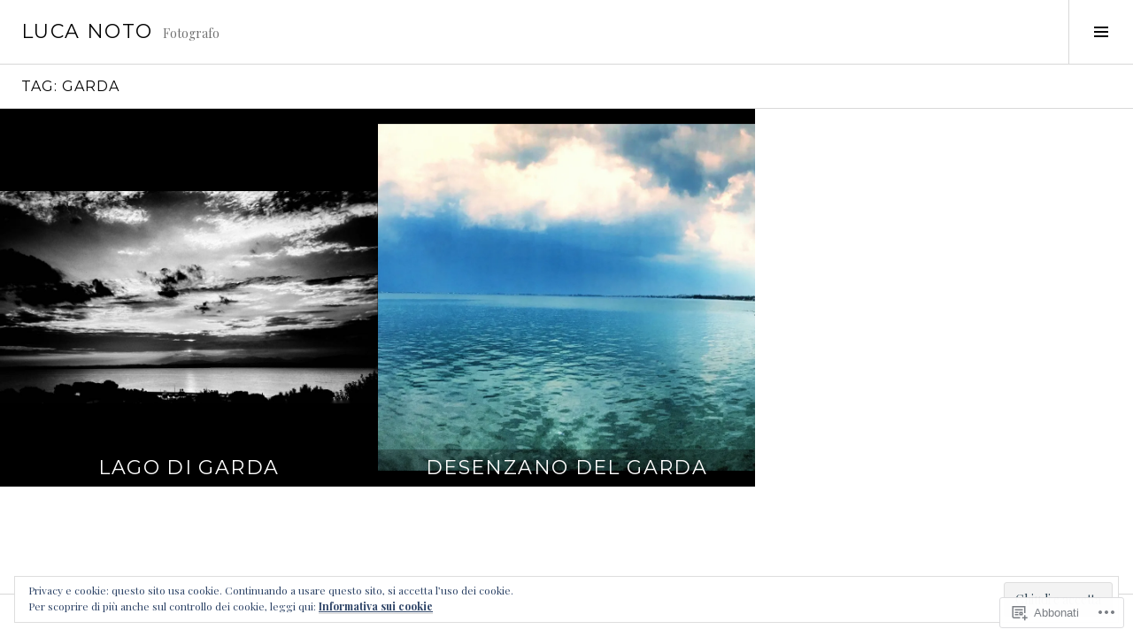

--- FILE ---
content_type: text/html; charset=UTF-8
request_url: https://lucanoto.com/tag/garda/
body_size: 25971
content:
<!DOCTYPE html>
<html lang="it-IT">
<head>
<meta charset="UTF-8">
<meta name="viewport" content="width=device-width, initial-scale=1">
<link rel="profile" href="http://gmpg.org/xfn/11">
<link rel="pingback" href="https://lucanoto.com/xmlrpc.php">

<title>Garda &#8211; Luca Noto</title>
<meta name='robots' content='max-image-preview:large' />
<link rel="preconnect" href="https://fonts.wp.com" crossorigin>

<!-- Async WordPress.com Remote Login -->
<script id="wpcom_remote_login_js">
var wpcom_remote_login_extra_auth = '';
function wpcom_remote_login_remove_dom_node_id( element_id ) {
	var dom_node = document.getElementById( element_id );
	if ( dom_node ) { dom_node.parentNode.removeChild( dom_node ); }
}
function wpcom_remote_login_remove_dom_node_classes( class_name ) {
	var dom_nodes = document.querySelectorAll( '.' + class_name );
	for ( var i = 0; i < dom_nodes.length; i++ ) {
		dom_nodes[ i ].parentNode.removeChild( dom_nodes[ i ] );
	}
}
function wpcom_remote_login_final_cleanup() {
	wpcom_remote_login_remove_dom_node_classes( "wpcom_remote_login_msg" );
	wpcom_remote_login_remove_dom_node_id( "wpcom_remote_login_key" );
	wpcom_remote_login_remove_dom_node_id( "wpcom_remote_login_validate" );
	wpcom_remote_login_remove_dom_node_id( "wpcom_remote_login_js" );
	wpcom_remote_login_remove_dom_node_id( "wpcom_request_access_iframe" );
	wpcom_remote_login_remove_dom_node_id( "wpcom_request_access_styles" );
}

// Watch for messages back from the remote login
window.addEventListener( "message", function( e ) {
	if ( e.origin === "https://r-login.wordpress.com" ) {
		var data = {};
		try {
			data = JSON.parse( e.data );
		} catch( e ) {
			wpcom_remote_login_final_cleanup();
			return;
		}

		if ( data.msg === 'LOGIN' ) {
			// Clean up the login check iframe
			wpcom_remote_login_remove_dom_node_id( "wpcom_remote_login_key" );

			var id_regex = new RegExp( /^[0-9]+$/ );
			var token_regex = new RegExp( /^.*|.*|.*$/ );
			if (
				token_regex.test( data.token )
				&& id_regex.test( data.wpcomid )
			) {
				// We have everything we need to ask for a login
				var script = document.createElement( "script" );
				script.setAttribute( "id", "wpcom_remote_login_validate" );
				script.src = '/remote-login.php?wpcom_remote_login=validate'
					+ '&wpcomid=' + data.wpcomid
					+ '&token=' + encodeURIComponent( data.token )
					+ '&host=' + window.location.protocol
					+ '//' + window.location.hostname
					+ '&postid=1114'
					+ '&is_singular=';
				document.body.appendChild( script );
			}

			return;
		}

		// Safari ITP, not logged in, so redirect
		if ( data.msg === 'LOGIN-REDIRECT' ) {
			window.location = 'https://wordpress.com/log-in?redirect_to=' + window.location.href;
			return;
		}

		// Safari ITP, storage access failed, remove the request
		if ( data.msg === 'LOGIN-REMOVE' ) {
			var css_zap = 'html { -webkit-transition: margin-top 1s; transition: margin-top 1s; } /* 9001 */ html { margin-top: 0 !important; } * html body { margin-top: 0 !important; } @media screen and ( max-width: 782px ) { html { margin-top: 0 !important; } * html body { margin-top: 0 !important; } }';
			var style_zap = document.createElement( 'style' );
			style_zap.type = 'text/css';
			style_zap.appendChild( document.createTextNode( css_zap ) );
			document.body.appendChild( style_zap );

			var e = document.getElementById( 'wpcom_request_access_iframe' );
			e.parentNode.removeChild( e );

			document.cookie = 'wordpress_com_login_access=denied; path=/; max-age=31536000';

			return;
		}

		// Safari ITP
		if ( data.msg === 'REQUEST_ACCESS' ) {
			console.log( 'request access: safari' );

			// Check ITP iframe enable/disable knob
			if ( wpcom_remote_login_extra_auth !== 'safari_itp_iframe' ) {
				return;
			}

			// If we are in a "private window" there is no ITP.
			var private_window = false;
			try {
				var opendb = window.openDatabase( null, null, null, null );
			} catch( e ) {
				private_window = true;
			}

			if ( private_window ) {
				console.log( 'private window' );
				return;
			}

			var iframe = document.createElement( 'iframe' );
			iframe.id = 'wpcom_request_access_iframe';
			iframe.setAttribute( 'scrolling', 'no' );
			iframe.setAttribute( 'sandbox', 'allow-storage-access-by-user-activation allow-scripts allow-same-origin allow-top-navigation-by-user-activation' );
			iframe.src = 'https://r-login.wordpress.com/remote-login.php?wpcom_remote_login=request_access&origin=' + encodeURIComponent( data.origin ) + '&wpcomid=' + encodeURIComponent( data.wpcomid );

			var css = 'html { -webkit-transition: margin-top 1s; transition: margin-top 1s; } /* 9001 */ html { margin-top: 46px !important; } * html body { margin-top: 46px !important; } @media screen and ( max-width: 660px ) { html { margin-top: 71px !important; } * html body { margin-top: 71px !important; } #wpcom_request_access_iframe { display: block; height: 71px !important; } } #wpcom_request_access_iframe { border: 0px; height: 46px; position: fixed; top: 0; left: 0; width: 100%; min-width: 100%; z-index: 99999; background: #23282d; } ';

			var style = document.createElement( 'style' );
			style.type = 'text/css';
			style.id = 'wpcom_request_access_styles';
			style.appendChild( document.createTextNode( css ) );
			document.body.appendChild( style );

			document.body.appendChild( iframe );
		}

		if ( data.msg === 'DONE' ) {
			wpcom_remote_login_final_cleanup();
		}
	}
}, false );

// Inject the remote login iframe after the page has had a chance to load
// more critical resources
window.addEventListener( "DOMContentLoaded", function( e ) {
	var iframe = document.createElement( "iframe" );
	iframe.style.display = "none";
	iframe.setAttribute( "scrolling", "no" );
	iframe.setAttribute( "id", "wpcom_remote_login_key" );
	iframe.src = "https://r-login.wordpress.com/remote-login.php"
		+ "?wpcom_remote_login=key"
		+ "&origin=aHR0cHM6Ly9sdWNhbm90by5jb20%3D"
		+ "&wpcomid=36796440"
		+ "&time=" + Math.floor( Date.now() / 1000 );
	document.body.appendChild( iframe );
}, false );
</script>
<link rel='dns-prefetch' href='//s0.wp.com' />
<link rel='dns-prefetch' href='//fonts-api.wp.com' />
<link rel='dns-prefetch' href='//af.pubmine.com' />
<link rel="alternate" type="application/rss+xml" title="Luca Noto &raquo; Feed" href="https://lucanoto.com/feed/" />
<link rel="alternate" type="application/rss+xml" title="Luca Noto &raquo; Feed dei commenti" href="https://lucanoto.com/comments/feed/" />
<link rel="alternate" type="application/rss+xml" title="Luca Noto &raquo; Garda Feed del tag" href="https://lucanoto.com/tag/garda/feed/" />
	<script type="text/javascript">
		/* <![CDATA[ */
		function addLoadEvent(func) {
			var oldonload = window.onload;
			if (typeof window.onload != 'function') {
				window.onload = func;
			} else {
				window.onload = function () {
					oldonload();
					func();
				}
			}
		}
		/* ]]> */
	</script>
	<link crossorigin='anonymous' rel='stylesheet' id='all-css-0-1' href='/_static/??/wp-content/mu-plugins/widgets/eu-cookie-law/templates/style.css,/wp-content/mu-plugins/likes/jetpack-likes.css?m=1743883414j&cssminify=yes' type='text/css' media='all' />
<link rel='stylesheet' id='cubic-montserrat-css' href='https://fonts-api.wp.com/css?family=Montserrat%3A400%2C700&#038;display=block' media='all' />
<link rel='stylesheet' id='cubic-playfair-display-css' href='https://fonts-api.wp.com/css?family=Playfair+Display%3A400%2C700%2C400italic%2C700italic&#038;subset=latin%2Clatin-ext&#038;display=block' media='all' />
<style id='wp-emoji-styles-inline-css'>

	img.wp-smiley, img.emoji {
		display: inline !important;
		border: none !important;
		box-shadow: none !important;
		height: 1em !important;
		width: 1em !important;
		margin: 0 0.07em !important;
		vertical-align: -0.1em !important;
		background: none !important;
		padding: 0 !important;
	}
/*# sourceURL=wp-emoji-styles-inline-css */
</style>
<link crossorigin='anonymous' rel='stylesheet' id='all-css-6-1' href='/wp-content/plugins/gutenberg-core/v22.4.2/build/styles/block-library/style.min.css?m=1769608164i&cssminify=yes' type='text/css' media='all' />
<style id='wp-block-library-inline-css'>
.has-text-align-justify {
	text-align:justify;
}
.has-text-align-justify{text-align:justify;}

/*# sourceURL=wp-block-library-inline-css */
</style><style id='wp-block-columns-inline-css'>
.wp-block-columns{box-sizing:border-box;display:flex;flex-wrap:wrap!important}@media (min-width:782px){.wp-block-columns{flex-wrap:nowrap!important}}.wp-block-columns{align-items:normal!important}.wp-block-columns.are-vertically-aligned-top{align-items:flex-start}.wp-block-columns.are-vertically-aligned-center{align-items:center}.wp-block-columns.are-vertically-aligned-bottom{align-items:flex-end}@media (max-width:781px){.wp-block-columns:not(.is-not-stacked-on-mobile)>.wp-block-column{flex-basis:100%!important}}@media (min-width:782px){.wp-block-columns:not(.is-not-stacked-on-mobile)>.wp-block-column{flex-basis:0;flex-grow:1}.wp-block-columns:not(.is-not-stacked-on-mobile)>.wp-block-column[style*=flex-basis]{flex-grow:0}}.wp-block-columns.is-not-stacked-on-mobile{flex-wrap:nowrap!important}.wp-block-columns.is-not-stacked-on-mobile>.wp-block-column{flex-basis:0;flex-grow:1}.wp-block-columns.is-not-stacked-on-mobile>.wp-block-column[style*=flex-basis]{flex-grow:0}:where(.wp-block-columns){margin-bottom:1.75em}:where(.wp-block-columns.has-background){padding:1.25em 2.375em}.wp-block-column{flex-grow:1;min-width:0;overflow-wrap:break-word;word-break:break-word}.wp-block-column.is-vertically-aligned-top{align-self:flex-start}.wp-block-column.is-vertically-aligned-center{align-self:center}.wp-block-column.is-vertically-aligned-bottom{align-self:flex-end}.wp-block-column.is-vertically-aligned-stretch{align-self:stretch}.wp-block-column.is-vertically-aligned-bottom,.wp-block-column.is-vertically-aligned-center,.wp-block-column.is-vertically-aligned-top{width:100%}
/*# sourceURL=https://s0.wp.com/wp-content/plugins/gutenberg-core/v22.4.2/build/styles/block-library/columns/style.min.css */
</style>
<style id='global-styles-inline-css'>
:root{--wp--preset--aspect-ratio--square: 1;--wp--preset--aspect-ratio--4-3: 4/3;--wp--preset--aspect-ratio--3-4: 3/4;--wp--preset--aspect-ratio--3-2: 3/2;--wp--preset--aspect-ratio--2-3: 2/3;--wp--preset--aspect-ratio--16-9: 16/9;--wp--preset--aspect-ratio--9-16: 9/16;--wp--preset--color--black: #000000;--wp--preset--color--cyan-bluish-gray: #abb8c3;--wp--preset--color--white: #ffffff;--wp--preset--color--pale-pink: #f78da7;--wp--preset--color--vivid-red: #cf2e2e;--wp--preset--color--luminous-vivid-orange: #ff6900;--wp--preset--color--luminous-vivid-amber: #fcb900;--wp--preset--color--light-green-cyan: #7bdcb5;--wp--preset--color--vivid-green-cyan: #00d084;--wp--preset--color--pale-cyan-blue: #8ed1fc;--wp--preset--color--vivid-cyan-blue: #0693e3;--wp--preset--color--vivid-purple: #9b51e0;--wp--preset--gradient--vivid-cyan-blue-to-vivid-purple: linear-gradient(135deg,rgb(6,147,227) 0%,rgb(155,81,224) 100%);--wp--preset--gradient--light-green-cyan-to-vivid-green-cyan: linear-gradient(135deg,rgb(122,220,180) 0%,rgb(0,208,130) 100%);--wp--preset--gradient--luminous-vivid-amber-to-luminous-vivid-orange: linear-gradient(135deg,rgb(252,185,0) 0%,rgb(255,105,0) 100%);--wp--preset--gradient--luminous-vivid-orange-to-vivid-red: linear-gradient(135deg,rgb(255,105,0) 0%,rgb(207,46,46) 100%);--wp--preset--gradient--very-light-gray-to-cyan-bluish-gray: linear-gradient(135deg,rgb(238,238,238) 0%,rgb(169,184,195) 100%);--wp--preset--gradient--cool-to-warm-spectrum: linear-gradient(135deg,rgb(74,234,220) 0%,rgb(151,120,209) 20%,rgb(207,42,186) 40%,rgb(238,44,130) 60%,rgb(251,105,98) 80%,rgb(254,248,76) 100%);--wp--preset--gradient--blush-light-purple: linear-gradient(135deg,rgb(255,206,236) 0%,rgb(152,150,240) 100%);--wp--preset--gradient--blush-bordeaux: linear-gradient(135deg,rgb(254,205,165) 0%,rgb(254,45,45) 50%,rgb(107,0,62) 100%);--wp--preset--gradient--luminous-dusk: linear-gradient(135deg,rgb(255,203,112) 0%,rgb(199,81,192) 50%,rgb(65,88,208) 100%);--wp--preset--gradient--pale-ocean: linear-gradient(135deg,rgb(255,245,203) 0%,rgb(182,227,212) 50%,rgb(51,167,181) 100%);--wp--preset--gradient--electric-grass: linear-gradient(135deg,rgb(202,248,128) 0%,rgb(113,206,126) 100%);--wp--preset--gradient--midnight: linear-gradient(135deg,rgb(2,3,129) 0%,rgb(40,116,252) 100%);--wp--preset--font-size--small: 13px;--wp--preset--font-size--medium: 20px;--wp--preset--font-size--large: 36px;--wp--preset--font-size--x-large: 42px;--wp--preset--font-family--albert-sans: 'Albert Sans', sans-serif;--wp--preset--font-family--alegreya: Alegreya, serif;--wp--preset--font-family--arvo: Arvo, serif;--wp--preset--font-family--bodoni-moda: 'Bodoni Moda', serif;--wp--preset--font-family--bricolage-grotesque: 'Bricolage Grotesque', sans-serif;--wp--preset--font-family--cabin: Cabin, sans-serif;--wp--preset--font-family--chivo: Chivo, sans-serif;--wp--preset--font-family--commissioner: Commissioner, sans-serif;--wp--preset--font-family--cormorant: Cormorant, serif;--wp--preset--font-family--courier-prime: 'Courier Prime', monospace;--wp--preset--font-family--crimson-pro: 'Crimson Pro', serif;--wp--preset--font-family--dm-mono: 'DM Mono', monospace;--wp--preset--font-family--dm-sans: 'DM Sans', sans-serif;--wp--preset--font-family--dm-serif-display: 'DM Serif Display', serif;--wp--preset--font-family--domine: Domine, serif;--wp--preset--font-family--eb-garamond: 'EB Garamond', serif;--wp--preset--font-family--epilogue: Epilogue, sans-serif;--wp--preset--font-family--fahkwang: Fahkwang, sans-serif;--wp--preset--font-family--figtree: Figtree, sans-serif;--wp--preset--font-family--fira-sans: 'Fira Sans', sans-serif;--wp--preset--font-family--fjalla-one: 'Fjalla One', sans-serif;--wp--preset--font-family--fraunces: Fraunces, serif;--wp--preset--font-family--gabarito: Gabarito, system-ui;--wp--preset--font-family--ibm-plex-mono: 'IBM Plex Mono', monospace;--wp--preset--font-family--ibm-plex-sans: 'IBM Plex Sans', sans-serif;--wp--preset--font-family--ibarra-real-nova: 'Ibarra Real Nova', serif;--wp--preset--font-family--instrument-serif: 'Instrument Serif', serif;--wp--preset--font-family--inter: Inter, sans-serif;--wp--preset--font-family--josefin-sans: 'Josefin Sans', sans-serif;--wp--preset--font-family--jost: Jost, sans-serif;--wp--preset--font-family--libre-baskerville: 'Libre Baskerville', serif;--wp--preset--font-family--libre-franklin: 'Libre Franklin', sans-serif;--wp--preset--font-family--literata: Literata, serif;--wp--preset--font-family--lora: Lora, serif;--wp--preset--font-family--merriweather: Merriweather, serif;--wp--preset--font-family--montserrat: Montserrat, sans-serif;--wp--preset--font-family--newsreader: Newsreader, serif;--wp--preset--font-family--noto-sans-mono: 'Noto Sans Mono', sans-serif;--wp--preset--font-family--nunito: Nunito, sans-serif;--wp--preset--font-family--open-sans: 'Open Sans', sans-serif;--wp--preset--font-family--overpass: Overpass, sans-serif;--wp--preset--font-family--pt-serif: 'PT Serif', serif;--wp--preset--font-family--petrona: Petrona, serif;--wp--preset--font-family--piazzolla: Piazzolla, serif;--wp--preset--font-family--playfair-display: 'Playfair Display', serif;--wp--preset--font-family--plus-jakarta-sans: 'Plus Jakarta Sans', sans-serif;--wp--preset--font-family--poppins: Poppins, sans-serif;--wp--preset--font-family--raleway: Raleway, sans-serif;--wp--preset--font-family--roboto: Roboto, sans-serif;--wp--preset--font-family--roboto-slab: 'Roboto Slab', serif;--wp--preset--font-family--rubik: Rubik, sans-serif;--wp--preset--font-family--rufina: Rufina, serif;--wp--preset--font-family--sora: Sora, sans-serif;--wp--preset--font-family--source-sans-3: 'Source Sans 3', sans-serif;--wp--preset--font-family--source-serif-4: 'Source Serif 4', serif;--wp--preset--font-family--space-mono: 'Space Mono', monospace;--wp--preset--font-family--syne: Syne, sans-serif;--wp--preset--font-family--texturina: Texturina, serif;--wp--preset--font-family--urbanist: Urbanist, sans-serif;--wp--preset--font-family--work-sans: 'Work Sans', sans-serif;--wp--preset--spacing--20: 0.44rem;--wp--preset--spacing--30: 0.67rem;--wp--preset--spacing--40: 1rem;--wp--preset--spacing--50: 1.5rem;--wp--preset--spacing--60: 2.25rem;--wp--preset--spacing--70: 3.38rem;--wp--preset--spacing--80: 5.06rem;--wp--preset--shadow--natural: 6px 6px 9px rgba(0, 0, 0, 0.2);--wp--preset--shadow--deep: 12px 12px 50px rgba(0, 0, 0, 0.4);--wp--preset--shadow--sharp: 6px 6px 0px rgba(0, 0, 0, 0.2);--wp--preset--shadow--outlined: 6px 6px 0px -3px rgb(255, 255, 255), 6px 6px rgb(0, 0, 0);--wp--preset--shadow--crisp: 6px 6px 0px rgb(0, 0, 0);}:where(body) { margin: 0; }:where(.is-layout-flex){gap: 0.5em;}:where(.is-layout-grid){gap: 0.5em;}body .is-layout-flex{display: flex;}.is-layout-flex{flex-wrap: wrap;align-items: center;}.is-layout-flex > :is(*, div){margin: 0;}body .is-layout-grid{display: grid;}.is-layout-grid > :is(*, div){margin: 0;}body{padding-top: 0px;padding-right: 0px;padding-bottom: 0px;padding-left: 0px;}:root :where(.wp-element-button, .wp-block-button__link){background-color: #32373c;border-width: 0;color: #fff;font-family: inherit;font-size: inherit;font-style: inherit;font-weight: inherit;letter-spacing: inherit;line-height: inherit;padding-top: calc(0.667em + 2px);padding-right: calc(1.333em + 2px);padding-bottom: calc(0.667em + 2px);padding-left: calc(1.333em + 2px);text-decoration: none;text-transform: inherit;}.has-black-color{color: var(--wp--preset--color--black) !important;}.has-cyan-bluish-gray-color{color: var(--wp--preset--color--cyan-bluish-gray) !important;}.has-white-color{color: var(--wp--preset--color--white) !important;}.has-pale-pink-color{color: var(--wp--preset--color--pale-pink) !important;}.has-vivid-red-color{color: var(--wp--preset--color--vivid-red) !important;}.has-luminous-vivid-orange-color{color: var(--wp--preset--color--luminous-vivid-orange) !important;}.has-luminous-vivid-amber-color{color: var(--wp--preset--color--luminous-vivid-amber) !important;}.has-light-green-cyan-color{color: var(--wp--preset--color--light-green-cyan) !important;}.has-vivid-green-cyan-color{color: var(--wp--preset--color--vivid-green-cyan) !important;}.has-pale-cyan-blue-color{color: var(--wp--preset--color--pale-cyan-blue) !important;}.has-vivid-cyan-blue-color{color: var(--wp--preset--color--vivid-cyan-blue) !important;}.has-vivid-purple-color{color: var(--wp--preset--color--vivid-purple) !important;}.has-black-background-color{background-color: var(--wp--preset--color--black) !important;}.has-cyan-bluish-gray-background-color{background-color: var(--wp--preset--color--cyan-bluish-gray) !important;}.has-white-background-color{background-color: var(--wp--preset--color--white) !important;}.has-pale-pink-background-color{background-color: var(--wp--preset--color--pale-pink) !important;}.has-vivid-red-background-color{background-color: var(--wp--preset--color--vivid-red) !important;}.has-luminous-vivid-orange-background-color{background-color: var(--wp--preset--color--luminous-vivid-orange) !important;}.has-luminous-vivid-amber-background-color{background-color: var(--wp--preset--color--luminous-vivid-amber) !important;}.has-light-green-cyan-background-color{background-color: var(--wp--preset--color--light-green-cyan) !important;}.has-vivid-green-cyan-background-color{background-color: var(--wp--preset--color--vivid-green-cyan) !important;}.has-pale-cyan-blue-background-color{background-color: var(--wp--preset--color--pale-cyan-blue) !important;}.has-vivid-cyan-blue-background-color{background-color: var(--wp--preset--color--vivid-cyan-blue) !important;}.has-vivid-purple-background-color{background-color: var(--wp--preset--color--vivid-purple) !important;}.has-black-border-color{border-color: var(--wp--preset--color--black) !important;}.has-cyan-bluish-gray-border-color{border-color: var(--wp--preset--color--cyan-bluish-gray) !important;}.has-white-border-color{border-color: var(--wp--preset--color--white) !important;}.has-pale-pink-border-color{border-color: var(--wp--preset--color--pale-pink) !important;}.has-vivid-red-border-color{border-color: var(--wp--preset--color--vivid-red) !important;}.has-luminous-vivid-orange-border-color{border-color: var(--wp--preset--color--luminous-vivid-orange) !important;}.has-luminous-vivid-amber-border-color{border-color: var(--wp--preset--color--luminous-vivid-amber) !important;}.has-light-green-cyan-border-color{border-color: var(--wp--preset--color--light-green-cyan) !important;}.has-vivid-green-cyan-border-color{border-color: var(--wp--preset--color--vivid-green-cyan) !important;}.has-pale-cyan-blue-border-color{border-color: var(--wp--preset--color--pale-cyan-blue) !important;}.has-vivid-cyan-blue-border-color{border-color: var(--wp--preset--color--vivid-cyan-blue) !important;}.has-vivid-purple-border-color{border-color: var(--wp--preset--color--vivid-purple) !important;}.has-vivid-cyan-blue-to-vivid-purple-gradient-background{background: var(--wp--preset--gradient--vivid-cyan-blue-to-vivid-purple) !important;}.has-light-green-cyan-to-vivid-green-cyan-gradient-background{background: var(--wp--preset--gradient--light-green-cyan-to-vivid-green-cyan) !important;}.has-luminous-vivid-amber-to-luminous-vivid-orange-gradient-background{background: var(--wp--preset--gradient--luminous-vivid-amber-to-luminous-vivid-orange) !important;}.has-luminous-vivid-orange-to-vivid-red-gradient-background{background: var(--wp--preset--gradient--luminous-vivid-orange-to-vivid-red) !important;}.has-very-light-gray-to-cyan-bluish-gray-gradient-background{background: var(--wp--preset--gradient--very-light-gray-to-cyan-bluish-gray) !important;}.has-cool-to-warm-spectrum-gradient-background{background: var(--wp--preset--gradient--cool-to-warm-spectrum) !important;}.has-blush-light-purple-gradient-background{background: var(--wp--preset--gradient--blush-light-purple) !important;}.has-blush-bordeaux-gradient-background{background: var(--wp--preset--gradient--blush-bordeaux) !important;}.has-luminous-dusk-gradient-background{background: var(--wp--preset--gradient--luminous-dusk) !important;}.has-pale-ocean-gradient-background{background: var(--wp--preset--gradient--pale-ocean) !important;}.has-electric-grass-gradient-background{background: var(--wp--preset--gradient--electric-grass) !important;}.has-midnight-gradient-background{background: var(--wp--preset--gradient--midnight) !important;}.has-small-font-size{font-size: var(--wp--preset--font-size--small) !important;}.has-medium-font-size{font-size: var(--wp--preset--font-size--medium) !important;}.has-large-font-size{font-size: var(--wp--preset--font-size--large) !important;}.has-x-large-font-size{font-size: var(--wp--preset--font-size--x-large) !important;}.has-albert-sans-font-family{font-family: var(--wp--preset--font-family--albert-sans) !important;}.has-alegreya-font-family{font-family: var(--wp--preset--font-family--alegreya) !important;}.has-arvo-font-family{font-family: var(--wp--preset--font-family--arvo) !important;}.has-bodoni-moda-font-family{font-family: var(--wp--preset--font-family--bodoni-moda) !important;}.has-bricolage-grotesque-font-family{font-family: var(--wp--preset--font-family--bricolage-grotesque) !important;}.has-cabin-font-family{font-family: var(--wp--preset--font-family--cabin) !important;}.has-chivo-font-family{font-family: var(--wp--preset--font-family--chivo) !important;}.has-commissioner-font-family{font-family: var(--wp--preset--font-family--commissioner) !important;}.has-cormorant-font-family{font-family: var(--wp--preset--font-family--cormorant) !important;}.has-courier-prime-font-family{font-family: var(--wp--preset--font-family--courier-prime) !important;}.has-crimson-pro-font-family{font-family: var(--wp--preset--font-family--crimson-pro) !important;}.has-dm-mono-font-family{font-family: var(--wp--preset--font-family--dm-mono) !important;}.has-dm-sans-font-family{font-family: var(--wp--preset--font-family--dm-sans) !important;}.has-dm-serif-display-font-family{font-family: var(--wp--preset--font-family--dm-serif-display) !important;}.has-domine-font-family{font-family: var(--wp--preset--font-family--domine) !important;}.has-eb-garamond-font-family{font-family: var(--wp--preset--font-family--eb-garamond) !important;}.has-epilogue-font-family{font-family: var(--wp--preset--font-family--epilogue) !important;}.has-fahkwang-font-family{font-family: var(--wp--preset--font-family--fahkwang) !important;}.has-figtree-font-family{font-family: var(--wp--preset--font-family--figtree) !important;}.has-fira-sans-font-family{font-family: var(--wp--preset--font-family--fira-sans) !important;}.has-fjalla-one-font-family{font-family: var(--wp--preset--font-family--fjalla-one) !important;}.has-fraunces-font-family{font-family: var(--wp--preset--font-family--fraunces) !important;}.has-gabarito-font-family{font-family: var(--wp--preset--font-family--gabarito) !important;}.has-ibm-plex-mono-font-family{font-family: var(--wp--preset--font-family--ibm-plex-mono) !important;}.has-ibm-plex-sans-font-family{font-family: var(--wp--preset--font-family--ibm-plex-sans) !important;}.has-ibarra-real-nova-font-family{font-family: var(--wp--preset--font-family--ibarra-real-nova) !important;}.has-instrument-serif-font-family{font-family: var(--wp--preset--font-family--instrument-serif) !important;}.has-inter-font-family{font-family: var(--wp--preset--font-family--inter) !important;}.has-josefin-sans-font-family{font-family: var(--wp--preset--font-family--josefin-sans) !important;}.has-jost-font-family{font-family: var(--wp--preset--font-family--jost) !important;}.has-libre-baskerville-font-family{font-family: var(--wp--preset--font-family--libre-baskerville) !important;}.has-libre-franklin-font-family{font-family: var(--wp--preset--font-family--libre-franklin) !important;}.has-literata-font-family{font-family: var(--wp--preset--font-family--literata) !important;}.has-lora-font-family{font-family: var(--wp--preset--font-family--lora) !important;}.has-merriweather-font-family{font-family: var(--wp--preset--font-family--merriweather) !important;}.has-montserrat-font-family{font-family: var(--wp--preset--font-family--montserrat) !important;}.has-newsreader-font-family{font-family: var(--wp--preset--font-family--newsreader) !important;}.has-noto-sans-mono-font-family{font-family: var(--wp--preset--font-family--noto-sans-mono) !important;}.has-nunito-font-family{font-family: var(--wp--preset--font-family--nunito) !important;}.has-open-sans-font-family{font-family: var(--wp--preset--font-family--open-sans) !important;}.has-overpass-font-family{font-family: var(--wp--preset--font-family--overpass) !important;}.has-pt-serif-font-family{font-family: var(--wp--preset--font-family--pt-serif) !important;}.has-petrona-font-family{font-family: var(--wp--preset--font-family--petrona) !important;}.has-piazzolla-font-family{font-family: var(--wp--preset--font-family--piazzolla) !important;}.has-playfair-display-font-family{font-family: var(--wp--preset--font-family--playfair-display) !important;}.has-plus-jakarta-sans-font-family{font-family: var(--wp--preset--font-family--plus-jakarta-sans) !important;}.has-poppins-font-family{font-family: var(--wp--preset--font-family--poppins) !important;}.has-raleway-font-family{font-family: var(--wp--preset--font-family--raleway) !important;}.has-roboto-font-family{font-family: var(--wp--preset--font-family--roboto) !important;}.has-roboto-slab-font-family{font-family: var(--wp--preset--font-family--roboto-slab) !important;}.has-rubik-font-family{font-family: var(--wp--preset--font-family--rubik) !important;}.has-rufina-font-family{font-family: var(--wp--preset--font-family--rufina) !important;}.has-sora-font-family{font-family: var(--wp--preset--font-family--sora) !important;}.has-source-sans-3-font-family{font-family: var(--wp--preset--font-family--source-sans-3) !important;}.has-source-serif-4-font-family{font-family: var(--wp--preset--font-family--source-serif-4) !important;}.has-space-mono-font-family{font-family: var(--wp--preset--font-family--space-mono) !important;}.has-syne-font-family{font-family: var(--wp--preset--font-family--syne) !important;}.has-texturina-font-family{font-family: var(--wp--preset--font-family--texturina) !important;}.has-urbanist-font-family{font-family: var(--wp--preset--font-family--urbanist) !important;}.has-work-sans-font-family{font-family: var(--wp--preset--font-family--work-sans) !important;}
:where(.wp-block-columns.is-layout-flex){gap: 2em;}:where(.wp-block-columns.is-layout-grid){gap: 2em;}
/*# sourceURL=global-styles-inline-css */
</style>
<style id='core-block-supports-inline-css'>
.wp-container-core-columns-is-layout-9d6595d7{flex-wrap:nowrap;}
/*# sourceURL=core-block-supports-inline-css */
</style>

<style id='classic-theme-styles-inline-css'>
.wp-block-button__link{background-color:#32373c;border-radius:9999px;box-shadow:none;color:#fff;font-size:1.125em;padding:calc(.667em + 2px) calc(1.333em + 2px);text-decoration:none}.wp-block-file__button{background:#32373c;color:#fff}.wp-block-accordion-heading{margin:0}.wp-block-accordion-heading__toggle{background-color:inherit!important;color:inherit!important}.wp-block-accordion-heading__toggle:not(:focus-visible){outline:none}.wp-block-accordion-heading__toggle:focus,.wp-block-accordion-heading__toggle:hover{background-color:inherit!important;border:none;box-shadow:none;color:inherit;padding:var(--wp--preset--spacing--20,1em) 0;text-decoration:none}.wp-block-accordion-heading__toggle:focus-visible{outline:auto;outline-offset:0}
/*# sourceURL=/wp-content/plugins/gutenberg-core/v22.4.2/build/styles/block-library/classic.min.css */
</style>
<link crossorigin='anonymous' rel='stylesheet' id='all-css-8-1' href='/_static/??-eJx9jFEOgjAMQC9k14Ag+mE8CoHR4GAdy7pJvL0jMeqH4adpm/cerh704iK5iN6m0ThBvfR20bNgqYqzKkAMe0sQ6KEqHIzEDwESn5aUFjngT4gTfFuB8p99FzeCaTAdWeKM7Wmrzw70vQ8kAnmySQzxnkXZ8yaKvtPz+0ZJDlvjNI7kKJgsyP91a974WjT1sWwup6qeXnLxaA0=&cssminify=yes' type='text/css' media='all' />
<link rel='stylesheet' id='boardwalk-source-code-pro-css' href='https://fonts-api.wp.com/css?family=Source+Code+Pro%3A400%2C700&#038;subset=latin%2Clatin-ext&#038;ver=6.9-RC2-61304' media='all' />
<link crossorigin='anonymous' rel='stylesheet' id='all-css-10-1' href='/wp-content/themes/pub/boardwalk/inc/style-wpcom.css?m=1513616327i&cssminify=yes' type='text/css' media='all' />
<style id='jetpack_facebook_likebox-inline-css'>
.widget_facebook_likebox {
	overflow: hidden;
}

/*# sourceURL=/wp-content/mu-plugins/jetpack-plugin/sun/modules/widgets/facebook-likebox/style.css */
</style>
<link crossorigin='anonymous' rel='stylesheet' id='all-css-12-1' href='/_static/??-eJzTLy/QTc7PK0nNK9HPLdUtyClNz8wr1i9KTcrJTwcy0/WTi5G5ekCujj52Temp+bo5+cmJJZn5eSgc3bScxMwikFb7XFtDE1NLExMLc0OTLACohS2q&cssminify=yes' type='text/css' media='all' />
<link crossorigin='anonymous' rel='stylesheet' id='print-css-13-1' href='/wp-content/mu-plugins/global-print/global-print.css?m=1465851035i&cssminify=yes' type='text/css' media='print' />
<link crossorigin='anonymous' rel='stylesheet' id='all-css-14-1' href='/_static/??-eJzTLy/QTc7PK0nNK9EvyUjNTS3WLyhN0k/KTyxKKU/MydYvLqnMSdVLLi7W0ceuNLk0KTOZWGWZeVCluuUFyfm5IA32ubaG5mYGxubGpsaWWQBb+jSE&cssminify=yes' type='text/css' media='all' />
<style id='boardwalk-style-inline-css'>
.posted-on { clip: rect(1px, 1px, 1px, 1px); height: 1px; position: absolute; overflow: hidden; width: 1px; }
/*# sourceURL=boardwalk-style-inline-css */
</style>
<style id='jetpack-global-styles-frontend-style-inline-css'>
:root { --font-headings: unset; --font-base: unset; --font-headings-default: -apple-system,BlinkMacSystemFont,"Segoe UI",Roboto,Oxygen-Sans,Ubuntu,Cantarell,"Helvetica Neue",sans-serif; --font-base-default: -apple-system,BlinkMacSystemFont,"Segoe UI",Roboto,Oxygen-Sans,Ubuntu,Cantarell,"Helvetica Neue",sans-serif;}
/*# sourceURL=jetpack-global-styles-frontend-style-inline-css */
</style>
<link crossorigin='anonymous' rel='stylesheet' id='all-css-16-1' href='/_static/??-eJyNjcsKAjEMRX/IGtQZBxfip0hMS9sxTYppGfx7H7gRN+7ugcs5sFRHKi1Ig9Jd5R6zGMyhVaTrh8G6QFHfORhYwlvw6P39PbPENZmt4G/ROQuBKWVkxxrVvuBH1lIoz2waILJekF+HUzlupnG3nQ77YZwfuRJIaQ==&cssminify=yes' type='text/css' media='all' />
<script type="text/javascript" id="wpcom-actionbar-placeholder-js-extra">
/* <![CDATA[ */
var actionbardata = {"siteID":"36796440","postID":"0","siteURL":"https://lucanoto.com","xhrURL":"https://lucanoto.com/wp-admin/admin-ajax.php","nonce":"568a300120","isLoggedIn":"","statusMessage":"","subsEmailDefault":"instantly","proxyScriptUrl":"https://s0.wp.com/wp-content/js/wpcom-proxy-request.js?m=1513050504i&amp;ver=20211021","i18n":{"followedText":"I nuovi articoli del sito saranno visibili sul tuo \u003Ca href=\"https://wordpress.com/reader\"\u003EReader\u003C/a\u003E","foldBar":"Riduci la barra","unfoldBar":"Espandi la barra","shortLinkCopied":"Shortlink copiato negli appunti."}};
//# sourceURL=wpcom-actionbar-placeholder-js-extra
/* ]]> */
</script>
<script type="text/javascript" id="jetpack-mu-wpcom-settings-js-before">
/* <![CDATA[ */
var JETPACK_MU_WPCOM_SETTINGS = {"assetsUrl":"https://s0.wp.com/wp-content/mu-plugins/jetpack-mu-wpcom-plugin/sun/jetpack_vendor/automattic/jetpack-mu-wpcom/src/build/"};
//# sourceURL=jetpack-mu-wpcom-settings-js-before
/* ]]> */
</script>
<script crossorigin='anonymous' type='text/javascript'  src='/_static/??-eJyFjcsOwiAQRX/I6dSa+lgYvwWBEAgMOAPW/n3bqIk7V2dxT87FqYDOVC1VDIIcKxTOr7kLssN186RjM1a2MTya5fmDLnn6K0HyjlW1v/L37R6zgxKb8yQ4ZTbKCOioRN4hnQo+hw1AmcCZwmvilq7709CPh/54voQFmNpFWg=='></script>
<script type="text/javascript" id="rlt-proxy-js-after">
/* <![CDATA[ */
	rltInitialize( {"token":null,"iframeOrigins":["https:\/\/widgets.wp.com"]} );
//# sourceURL=rlt-proxy-js-after
/* ]]> */
</script>
<script type="text/javascript" id="pace-completion-simulator-js-after">
/* <![CDATA[ */
document.addEventListener("DOMContentLoaded", function() {
			document.body.classList.add( "pace-done" );
			document.body.classList.remove( "pace-running" );
		});
//# sourceURL=pace-completion-simulator-js-after
/* ]]> */
</script>
<link rel="EditURI" type="application/rsd+xml" title="RSD" href="https://notoluca.wordpress.com/xmlrpc.php?rsd" />
<meta name="generator" content="WordPress.com" />

<!-- Jetpack Open Graph Tags -->
<meta property="og:type" content="website" />
<meta property="og:title" content="Garda &#8211; Luca Noto" />
<meta property="og:url" content="https://lucanoto.com/tag/garda/" />
<meta property="og:site_name" content="Luca Noto" />
<meta property="og:image" content="https://lucanoto.com/wp-content/uploads/2020/05/image.jpg?w=200" />
<meta property="og:image:width" content="200" />
<meta property="og:image:height" content="200" />
<meta property="og:image:alt" content="" />
<meta property="og:locale" content="it_IT" />
<meta name="twitter:creator" content="@lucanoto" />
<meta name="twitter:site" content="@lucanoto" />

<!-- End Jetpack Open Graph Tags -->
<link rel='openid.server' href='https://lucanoto.com/?openidserver=1' />
<link rel='openid.delegate' href='https://lucanoto.com/' />
<link rel="search" type="application/opensearchdescription+xml" href="https://lucanoto.com/osd.xml" title="Luca Noto" />
<link rel="search" type="application/opensearchdescription+xml" href="https://s1.wp.com/opensearch.xml" title="WordPress.com" />
		<style type="text/css">
			.recentcomments a {
				display: inline !important;
				padding: 0 !important;
				margin: 0 !important;
			}

			table.recentcommentsavatartop img.avatar, table.recentcommentsavatarend img.avatar {
				border: 0px;
				margin: 0;
			}

			table.recentcommentsavatartop a, table.recentcommentsavatarend a {
				border: 0px !important;
				background-color: transparent !important;
			}

			td.recentcommentsavatarend, td.recentcommentsavatartop {
				padding: 0px 0px 1px 0px;
				margin: 0px;
			}

			td.recentcommentstextend {
				border: none !important;
				padding: 0px 0px 2px 10px;
			}

			.rtl td.recentcommentstextend {
				padding: 0px 10px 2px 0px;
			}

			td.recentcommentstexttop {
				border: none;
				padding: 0px 0px 0px 10px;
			}

			.rtl td.recentcommentstexttop {
				padding: 0px 10px 0px 0px;
			}
		</style>
		<meta name="description" content="Post su Garda scritto da LucaNoto" />
<script type="text/javascript">
/* <![CDATA[ */
var wa_client = {}; wa_client.cmd = []; wa_client.config = { 'blog_id': 36796440, 'blog_language': 'it', 'is_wordads': true, 'hosting_type': 1, 'afp_account_id': 'pub-6255841460866500', 'afp_host_id': 5038568878849053, 'theme': 'pub/cubic', '_': { 'title': 'Pubblicità', 'privacy_settings': 'Impostazioni sulla privacy' }, 'formats': [ 'belowpost', 'bottom_sticky', 'sidebar_sticky_right', 'sidebar', 'top', 'shortcode', 'gutenberg_rectangle', 'gutenberg_leaderboard', 'gutenberg_mobile_leaderboard', 'gutenberg_skyscraper' ] };
/* ]]> */
</script>
		<script type="text/javascript">

			window.doNotSellCallback = function() {

				var linkElements = [
					'a[href="https://wordpress.com/?ref=footer_blog"]',
					'a[href="https://wordpress.com/?ref=footer_website"]',
					'a[href="https://wordpress.com/?ref=vertical_footer"]',
					'a[href^="https://wordpress.com/?ref=footer_segment_"]',
				].join(',');

				var dnsLink = document.createElement( 'a' );
				dnsLink.href = 'https://wordpress.com/it/advertising-program-optout/';
				dnsLink.classList.add( 'do-not-sell-link' );
				dnsLink.rel = 'nofollow';
				dnsLink.style.marginLeft = '0.5em';
				dnsLink.textContent = 'Non vendere o condividere le mie informazioni personali';

				var creditLinks = document.querySelectorAll( linkElements );

				if ( 0 === creditLinks.length ) {
					return false;
				}

				Array.prototype.forEach.call( creditLinks, function( el ) {
					el.insertAdjacentElement( 'afterend', dnsLink );
				});

				return true;
			};

		</script>
		<style type="text/css" id="custom-colors-css">	#comments #respond p.form-submit input#comment-submit,
	.widget_flickr #flickr_badge_uber_wrapper td a:last-child {
		background: rgba(0, 0, 0, 0.6) !important;
		color: #fff !important;
	}
	#comments #respond p.form-submit input#comment-submit:hover,
	#comments #respond p.form-submit input#comment-submit:focus,
	#comments #respond p.form-submit input#comment-submit:active,
	.widget_flickr #flickr_badge_uber_wrapper td a:last-child:hover,
	.widget_flickr #flickr_badge_uber_wrapper td a:last-child:focus,
	.widget_flickr #flickr_badge_uber_wrapper td a:last-child:active {
		color: #fff !important;
	}
button:hover,
		button:focus,
		button:active,
		input[type="button"]:hover,
		input[type="button"]:focus,
		input[type="button"]:active,
		input[type="reset"]:hover,
		input[type="reset"]:focus,
		input[type="reset"]:active,
		input[type="submit"]:hover,
		input[type="submit"]:focus,
		input[type="submit"]:active,
		.entry-media,
		body.page .entry-thumbnail,
		body.single .entry-thumbnail,
		.format-gallery .gallery,
		.format-gallery .tiled-gallery,
		.site-content .format-gallery .jetpack-slideshow-window,
		.site-content .format-gallery .tiled-gallery-caption,
		.comment-reply-title a:hover,
		.comment-reply-title a:focus,
		.comment-reply-title a:active,
		.site-content .jetpack-slideshow-window,
		.widget_akismet_widget .a-stats a:hover { background-color: #000000;}
.format-gallery .gallery,
		.format-gallery .gallery .gallery-item,
		.format-gallery .tiled-gallery,
		.site-content .format-gallery .jetpack-slideshow-window,
		.site-content .jetpack-slideshow-window { border-color: #000000;}
abbr,
		acronym,
		a:hover,
		a:focus,
		a:active,
		.entry-author .author-link a:hover,
		.entry-author .author-link a:focus,
		.entry-author .author-link a:active { border-bottom-color: #000000;}
div#actionbar .actnbr-notice form input { color: #000000;}
body,
		button,
		input,
		textarea,
		input[type="text"],
		input[type="email"],
		input[type="url"],
		input[type="password"],
		input[type="search"],
		textarea,
		.site-header,
		.site-title,
		a:hover,
		a:focus,
		a:active,
		.dropdown-toggle:after,
		.social-navigation a,
		.post-navigation a,
		.paging-navigation a,
		.sidebar-toggle,
		.sidebar-toggle.toggle-on,
		.sidebar-toggle.toggle-on:focus,
		.widget_tag_cloud a:hover,
		.widget_tag_cloud a:focus,
		.widget_tag_cloud a:active,
		.entry-author a:hover,
		.entry-author a:focus,
		.entry-author a:active,
		.entry-footer a:hover,
		.entry-footer a:focus,
		.entry-footer a:active,
		.entry-author .author-heading,
		.entry-author .author-link a:hover,
		.entry-author .author-link a:focus,
		.entry-author .author-link a:active,
		.page-links a,
		.comment-author,
		.comment-metadata a:hover,
		.comment-metadata a:focus,
		.comment-metadata a:active,
		#infinite-handle,
		#infinite-handle:before,
		.widget-grofile .grofile-meta h4 a,
		#comments #respond .comment-form-fields p.comment-form-posting-as,
		#comments #respond .comment-form-fields p.comment-form-log-out,
		#comments #respond #comment-form-identity #comment-form-nascar p,
		#comments #respond #comment-form-load-service p,
		#comments #respond #comment-form-comment textarea,
		#comments #comment-form-share-text-padder textarea,
		#comments #respond .comment-form-fields label,
		#comments #respond .comment-form-fields label span.required,
		#comments #respond .comment-form-fields label span.nopublish,
		#comments #respond .comment-form-fields div.comment-form-input input,
		#comments #respond .comment-form-service a:hover,
		#comments #respond .comment-form-service a:focus,
		#comments #respond .comment-form-service a:active,
		.widget_authors > ul > li > a:hover,
		.widget_authors > ul > li > a:focus,
		.widget_authors > ul > li > a:active,
		.widget_goodreads h2[class^="gr_custom_header"] a,
		.widget_goodreads div[class^="gr_custom_container"] div[class^="gr_custom_author"] a:hover,
		.widget_goodreads div[class^="gr_custom_container"] div[class^="gr_custom_author"] a:focus,
		.widget_goodreads div[class^="gr_custom_container"] div[class^="gr_custom_author"] a:active,
		.wp_widget_tag_cloud a:hover,
		.wp_widget_tag_cloud a:focus,
		.wp_widget_tag_cloud a:active { color: #000000;}
::input-placeholder { color: #000000;}
::-webkit-input-placeholder { color: #000000;}
:-moz-placeholder { color: #000000;}
::-moz-placeholder { color: #000000;}
::-ms-input-placeholder { color: #000000;}
.archive .hentry:not(.has-post-thumbnail) a,
		.blog .hentry:not(.has-post-thumbnail) a,
		.search-results .hentry:not(.has-post-thumbnail) a { color: #FFFFFF;}
.hentry:not(.has-post-thumbnail) .entry-header a:focus { outline-color: #FFFFFF;}
body,
		.widget thead,
		.comment input[type="text"],
		.comment input[type="email"],
		.comment input[type="url"],
		.comment input[type="password"],
		.comment input[type="search"],
		.comment textarea,
		.widget input[type="text"],
		.widget input[type="email"],
		.widget input[type="url"],
		.widget input[type="password"],
		.widget input[type="search"],
		.widget textarea,
		.search-form.hover:before,
		.widget .search-form:before,
		.site-header,
		.site-footer,
		.dropdown-toggle:hover,
		.dropdown-toggle:focus,
		.dropdown-toggle:active,
		.social-navigation a,
		.paging-navigation a,
		.sidebar-toggle,
		.widget_tag_cloud a:hover,
		.widget_tag_cloud a:focus,
		.widget_tag_cloud a:active,
		.page-links a,
		.archive .page-header,
		.search-results .page-header,
		#comments #respond,
		.comment-respond,
		.infinity-success .site-main,
		.site-main .infinite-loader,
		#infinite-handle,
		.site-content .tiled-gallery-caption,
		#comments .comment #respond #comment-form-comment,
		#comments .comment #comment-form-share-text-padder,
		#comments .comment #respond .comment-form-fields div.comment-form-input,
		#comments #respond #comment-form-comment.active,
		#comments #respond .comment-form-fields div.comment-form-input.active,
		.wp_widget_tag_cloud a:hover,
		.wp_widget_tag_cloud a:focus,
		.wp_widget_tag_cloud a:active { background-color: #ffffff;}
.gallery .gallery-item { border-color: #ffffff;}
.format-gallery .gallery-caption a:hover,
		.format-gallery .gallery-caption a:focus,
		.format-gallery .gallery-caption a:active { border-bottom-color: #ffffff;}
button,
		input[type="button"],
		input[type="reset"],
		input[type="submit"],
		.widget_tag_cloud a,
		.format-gallery .gallery-caption,
		.format-gallery .gallery-caption a:hover,
		.format-gallery .gallery-caption a:focus,
		.format-gallery .gallery-caption a:active,
		.site-content .format-gallery .tiled-gallery-caption,
		.comment #respond h3 small a,
		.comment-reply-title a,
		.bypostauthor > .comment-body .fn,
		.bypostauthor > .comment-body .fn a,
		.widget_akismet_widget .a-stats a,
		.wp_widget_tag_cloud a { color: #ffffff;}
.format-gallery .gallery .gallery-item:before { border-color: #707070;}
.site-description,
		.site-footer,
		.menu-item-description,
		.widget_recent_entries .post-date,
		.entry-author,
		.entry-footer:not(.empty),
		.page-links,
		.page-links > .page-links-title,
		.archive .taxonomy-description,
		.search-results .page-title span,
		.comment-metadata,
		.gallery-caption,
		.wp-caption-text,
		.site .wp-playlist-current-item,
		.site-content .tiled-gallery-caption,
		.hentry div#jp-relatedposts div.jp-relatedposts-items .jp-relatedposts-post-context,
		.widget_jetpack_display_posts_widget .jetpack-display-remote-posts p,
		.widget-grofile .grofile-meta,
		.widget_authors > ul > li > a,
		.widget_goodreads div[class^="gr_custom_author"] { color: #707070;}
.social-navigation + .site-info:before,
		.main-navigation ul ul.toggle-on:before,
		.paging-navigation:before,
		.post-navigation:before,
		.main-navigation + .widget-area:before,
		.widget:before,
		.widget_nav_menu .sub-menu.toggle-on:before,
		.comment-list .comment:before,
		.comment-list .pingback:before { background-color: #D8D8D8;}
input[type="text"],
		input[type="email"],
		input[type="url"],
		input[type="password"],
		input[type="search"],
		textarea,
		.search-form:before,
		.dropdown-toggle,
		.social-navigation li,
		.page-links a,
		.page-links > span,
		.page-links a:hover,
		.page-links a:focus,
		.page-links a:active,
		.gallery .gallery-item:before,
		#comments #respond #comment-form-comment,
		#comments #comment-form-share-text-padder,
		#comments #respond .comment-form-fields div.comment-form-input,
		.milestone-widget .milestone-countdown,
		.milestone-widget .milestone-message,
		.widget.top_rated .pd_top_rated_holder_posts > p { border-color: #D8D8D8;}
table,
		.site-footer,
		.main-navigation li,
		.comment-navigation,
		.post-navigation,
		.paging-navigation,
		.widget_archive li,
		.widget_categories li,
		.widget_links li,
		.widget_meta li,
		.widget_nav_menu li,
		.widget_pages li,
		.widget_recent_comments li,
		.widget_recent_entries li,
		.widget_rss li,
		.format-chat .entry-content p,
		.comment-list .comment,
		.comment-list .pingback,
		#comments #respond,
		.comment-respond,
		#infinite-handle,
		.site-main .infinite-loader,
		.widget_rss_links li,
		.widget_goodreads div[class^="gr_custom_each_container"],
		.widget_authors li,
		.widget_author_grid li,
		.widget_jp_blogs_i_follow li,
		.widgets-list-layout li,
		.widget_top-clicks li,
		.widget_top-posts li,
		.widget.top_rated li,
		.widget_upcoming_events_widget li { border-top-color: #D8D8D8;}
.rtl blockquote,
		table,
		body.rtl .hentry .wpcom-reblog-snapshot .reblogger-note-content blockquote { border-right-color: #D8D8D8;}
th,
		td,
		.site-header,
		a,
		.main-navigation ul,
		.widget_archive ul,
		.widget_categories ul,
		.widget_links ul,
		.widget_meta ul,
		.widget_nav_menu ul,
		.widget_pages ul,
		.widget_recent_comments ul,
		.widget_recent_entries ul,
		.widget_rss ul,
		.entry-author .author-link a,
		.archive .page-header,
		.search-results .page-header,
		.format-chat .entry-content p:last-of-type,
		.widget_rss_links ul,
		.widget_goodreads div[class^="gr_custom_each_container"]:last-of-type,
		.widget_authors ul,
		.widget_author_grid ul,
		.widget_jp_blogs_i_follow ol,
		.widget_blog-stats ul,
		.widget_top-clicks ul,
		.widget_top-posts ul,
		.widget.top_rated ul,
		.widget_upcoming_events_widget ul { border-bottom-color: #D8D8D8;}
blockquote,
		th,
		td,
		.sidebar-toggle,
		body .hentry .wpcom-reblog-snapshot .reblogger-note-content blockquote { border-left-color: #D8D8D8;}
.comment-list .reply:before { color: #D8D8D8;}
a:focus { outline-color: #D8D8D8;}
pre,
		code,
		kbd,
		tt,
		var,
		hr,
		thead,
		input[type="text"],
		input[type="email"],
		input[type="url"],
		input[type="password"],
		input[type="search"],
		textarea,
		.search-form:before,
		.widget .search-form.hover:before,
		.social-navigation a:hover,
		.social-navigation a:focus,
		.social-navigation a:active,
		.dropdown-toggle,
		.post-navigation a:hover,
		.post-navigation a:focus,
		.post-navigation a:active,
		.paging-navigation a:hover,
		.paging-navigation a:focus,
		.paging-navigation a:active,
		.sidebar-toggle:hover,
		.sidebar-toggle:focus,
		.sidebar-toggle:active,
		.sidebar-toggle.toggle-on,
		.sidebar-toggle.toggle-on:focus,
		.sidebar,
		.page-links a:hover,
		.page-links a:focus,
		.page-links a:active,
		.format-chat .entry-content p:nth-child(even),
		.comments-container,
		#infinite-handle:hover,
		.sd-sharing-enabled:not(#jp-post-flair):before,
		.jetpack-likes-widget-wrapper:before,
		.sharedaddy.sd-block.sd-gplus:before,
		.sd-rating:before,
		div#jp-relatedposts:before,
		.widget-gallery .tiled-gallery-caption,
		#comments #respond #comment-form-comment,
		#comments #comment-form-share-text-padder,
		#comments #respond .comment-form-fields div.comment-form-input,
		#comments .comment #respond #comment-form-comment.active,
		#comments .comment #comment-form-share-text-padder.active,
		#comments .comment #respond .comment-form-fields div.comment-form-input.active { background-color: #F2F2F2;}
.entry-author,
		.entry-footer:not(.empty),
		.page-links { border-top-color: #F2F2F2;}
.wp-caption,
		.hentry .wpcom-reblog-snapshot .reblogger-note { border-bottom-color: #F2F2F2;}
mark,
		ins,
		button,
		input[type="button"],
		input[type="reset"],
		input[type="submit"],
		.widget_tag_cloud a,
		.hentry.color-1,
		.hentry.has-post-thumbnail .entry-link,
		.filter-on .hentry.has-post-thumbnail:hover .entry-link,
		.comment #respond h3 small a,
		.comment-reply-title a,
		.bypostauthor > .comment-body .fn,
		.pace .pace-progress,
		.widget_akismet_widget .a-stats a,
		.milestone-widget .milestone-header,
		.wp_widget_tag_cloud a { background-color: #000C10;}
.hentry.color-1 { background-color: #000c10;}
.hentry.color-2 { background-color: #000102;}
.hentry.color-3 { background-color: #000000;}
.hentry.color-4 { background-color: #000000;}
.hentry.color-5 { background-color: #000000;}
.hentry.color-1 + .hentry.color-1,
		.hentry.color-2 + .hentry.color-2,
		.hentry.color-3 + .hentry.color-3,
		.hentry.color-4 + .hentry.color-4,
		.hentry.color-5 + .hentry.color-5 { background-color: #00151C;}
.hentry.color-1 + .navigation + .hentry.color-1,
		.hentry.color-2 + .navigation + .hentry.color-2,
		.hentry.color-3 + .navigation + .hentry.color-3,
		.hentry.color-4 + .navigation + .hentry.color-4,
		.hentry.color-5 + .navigation + .hentry.color-5 { background-color: #000000;}
.search-form.hover:before,
		.site-title a:hover,
		.site-title a:focus,
		.site-title a:active,
		a,
		.dropdown-toggle:hover:after,
		.dropdown-toggle:focus:after,
		.dropdown-toggle:active:after,
		.social-navigation a:hover,
		.social-navigation a:focus,
		.social-navigation a:active,
		.post-navigation a:hover,
		.post-navigation a:focus,
		.post-navigation a:active,
		.paging-navigation a:hover,
		.paging-navigation a:focus,
		.paging-navigation a:active,
		.sidebar-toggle:hover,
		.sidebar-toggle:focus,
		.sidebar-toggle:active,
		.sidebar-toggle.toggle-on:hover,
		.sidebar-toggle.toggle-on:active,
		.widget-title a:hover,
		.widget-title a:focus,
		.widget-title a:active,
		.widgettitle a:hover,
		.widgettitle a:focus,
		.widgettitle a:active,
		.entry-author .author-link a,
		.page-links > span,
		.page-links a:hover,
		.page-links a:focus,
		.page-links a:active,
		.comment-author a:hover,
		.comment-author a:focus,
		.comment-author a:active,
		.site .wp-playlist-light .wp-playlist-playing,
		#infinite-handle:hover,
		#infinite-handle:hover:before,
		.widget-grofile .grofile-meta h4 a:hover,
		.widget-grofile .grofile-meta h4 a:hover,
		.widget-grofile .grofile-meta h4 a:active,
		#comments #respond .comment-form-service a,
		.widget_goodreads h2[class^="gr_custom_header"] a:hover,
		.widget_goodreads h2[class^="gr_custom_header"] a:focus,
		.widget_goodreads h2[class^="gr_custom_header"] a:active { color: #000C10;}
</style>
<link rel="icon" href="https://lucanoto.com/wp-content/uploads/2020/05/image.jpg?w=32" sizes="32x32" />
<link rel="icon" href="https://lucanoto.com/wp-content/uploads/2020/05/image.jpg?w=192" sizes="192x192" />
<link rel="apple-touch-icon" href="https://lucanoto.com/wp-content/uploads/2020/05/image.jpg?w=180" />
<meta name="msapplication-TileImage" content="https://lucanoto.com/wp-content/uploads/2020/05/image.jpg?w=270" />
<!-- Jetpack Google Analytics -->
			<script type='text/javascript'>
				var _gaq = _gaq || [];
				_gaq.push(['_setAccount', 'UA-110236333-1']);
_gaq.push(['_trackPageview']);
				(function() {
					var ga = document.createElement('script'); ga.type = 'text/javascript'; ga.async = true;
					ga.src = ('https:' === document.location.protocol ? 'https://ssl' : 'http://www') + '.google-analytics.com/ga.js';
					var s = document.getElementsByTagName('script')[0]; s.parentNode.insertBefore(ga, s);
				})();
			</script>
			<!-- End Jetpack Google Analytics -->
<script type="text/javascript">
	window.google_analytics_uacct = "UA-52447-2";
</script>

<script type="text/javascript">
	var _gaq = _gaq || [];
	_gaq.push(['_setAccount', 'UA-52447-2']);
	_gaq.push(['_gat._anonymizeIp']);
	_gaq.push(['_setDomainName', 'none']);
	_gaq.push(['_setAllowLinker', true]);
	_gaq.push(['_initData']);
	_gaq.push(['_trackPageview']);

	(function() {
		var ga = document.createElement('script'); ga.type = 'text/javascript'; ga.async = true;
		ga.src = ('https:' == document.location.protocol ? 'https://ssl' : 'http://www') + '.google-analytics.com/ga.js';
		(document.getElementsByTagName('head')[0] || document.getElementsByTagName('body')[0]).appendChild(ga);
	})();
</script>
<link crossorigin='anonymous' rel='stylesheet' id='all-css-0-3' href='/_static/??-eJyNzDEOwjAMQNELkVoBKmBAHAWljlW5JE6EHVXcnlAxMDL+PzxYq8MiRmKQm6upzSwKC1kN+Pg2aBPIJbZECivHmUxBC3JILlPk4Lgbfdkr0YCqO/ibvbMgTI1T7DkpPrkab9hvDZnlA9/y1Z/Gw+Xsj36/vAHa10bs&cssminify=yes' type='text/css' media='all' />
</head>

<body class="archive tag tag-garda tag-105131 wp-theme-pubboardwalk wp-child-theme-pubcubic customizer-styles-applied has-sidebar widgets-hidden jetpack-reblog-enabled date-hidden custom-colors">
<div id="page" class="hfeed site">
	<a class="skip-link screen-reader-text" href="#content">Vai al contenuto</a>

	<header id="masthead" class="site-header" role="banner">
		<div class="site-branding">
			<a href="https://lucanoto.com/" class="site-logo-link" rel="home" itemprop="url"></a>			<div class="clear">
				<h1 class="site-title"><a href="https://lucanoto.com/" rel="home">Luca Noto</a></h1>
				<h2 class="site-description">Fotografo</h2>
			</div>
		</div><!-- .site-branding -->
					<button class="sidebar-toggle" aria-expanded="false" ><span class="screen-reader-text">Toggle Sidebar</span></button>
			</header><!-- #masthead -->

	<div id="content" class="site-content">

	<section id="primary" class="content-area">
		<main id="main" class="site-main" role="main">

		
			<header class="page-header">
				<h1 class="page-title">Tag: <span>Garda</span></h1>			</header><!-- .page-header -->

						
				
<article id="post-1114" class="post-1114 post type-post status-publish format-standard hentry category-pictures tag-garda tag-lago tag-lagodigarda has-post-thumbnail">
			<div class="entry-thumbnail">
			<img width="960" height="540" src="https://lucanoto.com/wp-content/uploads/2015/09/11218458_10153530277922346_6886813626330426974_n.jpg?w=960&amp;h=540&amp;crop=1" class="attachment-boardwalk-featured-image size-boardwalk-featured-image" alt="" decoding="async" srcset="https://lucanoto.com/wp-content/uploads/2015/09/11218458_10153530277922346_6886813626330426974_n.jpg 960w, https://lucanoto.com/wp-content/uploads/2015/09/11218458_10153530277922346_6886813626330426974_n.jpg?w=150&amp;h=84&amp;crop=1 150w, https://lucanoto.com/wp-content/uploads/2015/09/11218458_10153530277922346_6886813626330426974_n.jpg?w=300&amp;h=169&amp;crop=1 300w, https://lucanoto.com/wp-content/uploads/2015/09/11218458_10153530277922346_6886813626330426974_n.jpg?w=768&amp;h=432&amp;crop=1 768w" sizes="(max-width: 960px) 100vw, 960px" data-attachment-id="1082" data-permalink="https://lucanoto.com/2015/08/21/lago-di-garda/11218458_10153530277922346_6886813626330426974_n/" data-orig-file="https://lucanoto.com/wp-content/uploads/2015/09/11218458_10153530277922346_6886813626330426974_n.jpg" data-orig-size="960,540" data-comments-opened="1" data-image-meta="{&quot;aperture&quot;:&quot;0&quot;,&quot;credit&quot;:&quot;&quot;,&quot;camera&quot;:&quot;&quot;,&quot;caption&quot;:&quot;&quot;,&quot;created_timestamp&quot;:&quot;0&quot;,&quot;copyright&quot;:&quot;&quot;,&quot;focal_length&quot;:&quot;0&quot;,&quot;iso&quot;:&quot;0&quot;,&quot;shutter_speed&quot;:&quot;0&quot;,&quot;title&quot;:&quot;&quot;,&quot;orientation&quot;:&quot;0&quot;}" data-image-title="Lago di Garda" data-image-description="" data-image-caption="&lt;p&gt;Lago di Garda&lt;/p&gt;
" data-medium-file="https://lucanoto.com/wp-content/uploads/2015/09/11218458_10153530277922346_6886813626330426974_n.jpg?w=300" data-large-file="https://lucanoto.com/wp-content/uploads/2015/09/11218458_10153530277922346_6886813626330426974_n.jpg?w=768" />		</div><!-- .entry-thumbnail -->
	
	<header class="entry-header">
					<div class="entry-meta">
				<span class="posted-on"><a href="https://lucanoto.com/2015/08/21/lago-di-garda/" rel="bookmark"><time class="entry-date published" datetime="2015-08-21T19:38:50+02:00">21 agosto 2015</time><time class="updated" datetime="2015-09-15T19:40:06+02:00">15 settembre 2015</time></a></span>			</div><!-- .entry-meta -->
				<h1 class="entry-title"><a href="https://lucanoto.com/2015/08/21/lago-di-garda/" rel="bookmark">Lago di Garda</a></h1>	</header><!-- .entry-header -->

	<a href="https://lucanoto.com/2015/08/21/lago-di-garda/" class="entry-link"><span class="screen-reader-text">Continua a leggere <span class="meta-nav">&rarr;</span></span></a>
</article><!-- #post-## -->

			
				
<article id="post-1010" class="post-1010 post type-post status-publish format-standard hentry category-pictures tag-brescia tag-desenzano tag-garda tag-italia has-post-thumbnail">
			<div class="entry-thumbnail">
			<img width="980" height="900" src="https://lucanoto.com/wp-content/uploads/2015/05/img_4785.jpg?w=980&amp;h=900&amp;crop=1" class="attachment-boardwalk-featured-image size-boardwalk-featured-image" alt="" decoding="async" srcset="https://lucanoto.com/wp-content/uploads/2015/05/img_4785.jpg?w=980&amp;h=900&amp;crop=1 980w, https://lucanoto.com/wp-content/uploads/2015/05/img_4785.jpg?w=150&amp;h=138&amp;crop=1 150w, https://lucanoto.com/wp-content/uploads/2015/05/img_4785.jpg?w=300&amp;h=276&amp;crop=1 300w, https://lucanoto.com/wp-content/uploads/2015/05/img_4785.jpg?w=768&amp;h=705&amp;crop=1 768w" sizes="(max-width: 980px) 100vw, 980px" data-attachment-id="1008" data-permalink="https://lucanoto.com/2015/05/19/desenzano-del-garda/img_4785/" data-orig-file="https://lucanoto.com/wp-content/uploads/2015/05/img_4785.jpg" data-orig-size="2999,900" data-comments-opened="1" data-image-meta="{&quot;aperture&quot;:&quot;2.2&quot;,&quot;credit&quot;:&quot;&quot;,&quot;camera&quot;:&quot;iPhone 6&quot;,&quot;caption&quot;:&quot;&quot;,&quot;created_timestamp&quot;:&quot;1432065024&quot;,&quot;copyright&quot;:&quot;&quot;,&quot;focal_length&quot;:&quot;4.15&quot;,&quot;iso&quot;:&quot;125&quot;,&quot;shutter_speed&quot;:&quot;0.0024038461538462&quot;,&quot;title&quot;:&quot;&quot;,&quot;orientation&quot;:&quot;1&quot;,&quot;latitude&quot;:&quot;45.475852777778&quot;,&quot;longitude&quot;:&quot;10.538283333333&quot;}" data-image-title="Desenzano del Garda" data-image-description="" data-image-caption="&lt;p&gt;Desenzano del Garda&lt;/p&gt;
" data-medium-file="https://lucanoto.com/wp-content/uploads/2015/05/img_4785.jpg?w=300" data-large-file="https://lucanoto.com/wp-content/uploads/2015/05/img_4785.jpg?w=768" />		</div><!-- .entry-thumbnail -->
	
	<header class="entry-header">
					<div class="entry-meta">
				<span class="posted-on"><a href="https://lucanoto.com/2015/05/19/desenzano-del-garda/" rel="bookmark"><time class="entry-date published" datetime="2015-05-19T17:26:49+02:00">19 Maggio 2015</time><time class="updated" datetime="2015-05-21T17:44:40+02:00">21 Maggio 2015</time></a></span>			</div><!-- .entry-meta -->
				<h1 class="entry-title"><a href="https://lucanoto.com/2015/05/19/desenzano-del-garda/" rel="bookmark">Desenzano del Garda</a></h1>	</header><!-- .entry-header -->

	<a href="https://lucanoto.com/2015/05/19/desenzano-del-garda/" class="entry-link"><span class="screen-reader-text">Continua a leggere <span class="meta-nav">&rarr;</span></span></a>
</article><!-- #post-## -->

			
			
		
		</main><!-- #main -->
	</section><!-- #primary -->


<div id="sidebar" class="sidebar" aria-hidden="true">
	<div class="sidebar-content">
		
				<div id="secondary" class="widget-area" role="complementary">
			<aside id="block-3" class="widget widget_block">
<div class="wp-block-columns is-layout-flex wp-container-core-columns-is-layout-9d6595d7 wp-block-columns-is-layout-flex">
<div class="wp-block-column is-layout-flow wp-block-column-is-layout-flow" style="flex-basis:100%"><div class="wp-widget-group__inner-blocks"></div></div>
</div>
</aside><aside id="wpcom_social_media_icons_widget-2" class="widget widget_wpcom_social_media_icons_widget"><h1 class="widget-title">Social</h1><ul><li><a href="https://www.facebook.com/LucaNoto/" class="genericon genericon-facebook" target="_blank"><span class="screen-reader-text">Visualizza il profilo di LucaNoto su Facebook</span></a></li><li><a href="https://www.instagram.com/lucanoto/" class="genericon genericon-instagram" target="_blank"><span class="screen-reader-text">Visualizza il profilo di lucanoto su Instagram</span></a></li><li><a href="https://www.linkedin.com/in/luca-noto-3b491a55/" class="genericon genericon-linkedin" target="_blank"><span class="screen-reader-text">Visualizza il profilo di luca-noto-3b491a55 su LinkedIn</span></a></li></ul></aside><aside id="facebook-likebox-9" class="widget widget_facebook_likebox"><h1 class="widget-title"><a href="https://www.facebook.com/LucaNoto-154786871311678/">Fb LucaNoto</a></h1>		<div id="fb-root"></div>
		<div class="fb-page" data-href="https://www.facebook.com/LucaNoto-154786871311678/" data-width="340"  data-height="432" data-hide-cover="false" data-show-facepile="true" data-tabs="false" data-hide-cta="false" data-small-header="false">
		<div class="fb-xfbml-parse-ignore"><blockquote cite="https://www.facebook.com/LucaNoto-154786871311678/"><a href="https://www.facebook.com/LucaNoto-154786871311678/">Fb LucaNoto</a></blockquote></div>
		</div>
		</aside><aside id="pages-2" class="widget widget_pages"><h1 class="widget-title">Pagine</h1>
			<ul>
				<li class="page_item page-item-8"><a href="https://lucanoto.com/about-me/">About me</a></li>
<li class="page_item page-item-1582"><a href="https://lucanoto.com/book/">Book</a></li>
<li class="page_item page-item-1549"><a href="https://lucanoto.com/dasha/">Dasha</a></li>
<li class="page_item page-item-1547"><a href="https://lucanoto.com/guendalina-canessa/">Guendalina Canessa</a></li>
<li class="page_item page-item-1545"><a href="https://lucanoto.com/karina-cascella/">Karina Cascella</a></li>
<li class="page_item page-item-695"><a href="https://lucanoto.com/people/">People</a></li>
<li class="page_item page-item-1553"><a href="https://lucanoto.com/wedding/">Wedding</a></li>
			</ul>

			</aside><aside id="blog_subscription-2" class="widget widget_blog_subscription jetpack_subscription_widget"><h1 class="widget-title"><label for="subscribe-field">Follow Blog via Email</label></h1>

			<div class="wp-block-jetpack-subscriptions__container">
			<form
				action="https://subscribe.wordpress.com"
				method="post"
				accept-charset="utf-8"
				data-blog="36796440"
				data-post_access_level="everybody"
				id="subscribe-blog"
			>
				<p>Enter your email address to follow this blog and receive notifications of new posts by email.</p>
				<p id="subscribe-email">
					<label
						id="subscribe-field-label"
						for="subscribe-field"
						class="screen-reader-text"
					>
						Indirizzo email:					</label>

					<input
							type="email"
							name="email"
							autocomplete="email"
							
							style="width: 95%; padding: 1px 10px"
							placeholder="Indirizzo email"
							value=""
							id="subscribe-field"
							required
						/>				</p>

				<p id="subscribe-submit"
									>
					<input type="hidden" name="action" value="subscribe"/>
					<input type="hidden" name="blog_id" value="36796440"/>
					<input type="hidden" name="source" value="https://lucanoto.com/tag/garda/"/>
					<input type="hidden" name="sub-type" value="widget"/>
					<input type="hidden" name="redirect_fragment" value="subscribe-blog"/>
					<input type="hidden" id="_wpnonce" name="_wpnonce" value="48db55fca3" />					<button type="submit"
													class="wp-block-button__link"
																	>
						Iscriviti					</button>
				</p>
			</form>
							<div class="wp-block-jetpack-subscriptions__subscount">
					Unisciti a 3.584 altri iscritti				</div>
						</div>
			
</aside><aside id="wp_tag_cloud-2" class="widget wp_widget_tag_cloud"><h1 class="widget-title">Tag</h1><a href="https://lucanoto.com/tag/abito/" class="tag-cloud-link tag-link-2278807 tag-link-position-1" style="font-size: 10.42774566474pt;" aria-label="abito (7 elementi)">abito</a>
<a href="https://lucanoto.com/tag/africa/" class="tag-cloud-link tag-link-2214 tag-link-position-2" style="font-size: 13.664739884393pt;" aria-label="Africa (19 elementi)">Africa</a>
<a href="https://lucanoto.com/tag/art/" class="tag-cloud-link tag-link-177 tag-link-position-3" style="font-size: 8pt;" aria-label="art (3 elementi)">art</a>
<a href="https://lucanoto.com/tag/bambini/" class="tag-cloud-link tag-link-110395 tag-link-position-4" style="font-size: 10.023121387283pt;" aria-label="bambini (6 elementi)">bambini</a>
<a href="https://lucanoto.com/tag/book/" class="tag-cloud-link tag-link-2364 tag-link-position-5" style="font-size: 8pt;" aria-label="book (3 elementi)">book</a>
<a href="https://lucanoto.com/tag/bride/" class="tag-cloud-link tag-link-152572 tag-link-position-6" style="font-size: 13.098265895954pt;" aria-label="bride (16 elementi)">bride</a>
<a href="https://lucanoto.com/tag/calcio/" class="tag-cloud-link tag-link-9156 tag-link-position-7" style="font-size: 10.023121387283pt;" aria-label="calcio (6 elementi)">calcio</a>
<a href="https://lucanoto.com/tag/cliziaincorvaia/" class="tag-cloud-link tag-link-358653714 tag-link-position-8" style="font-size: 10.023121387283pt;" aria-label="cliziaincorvaia (6 elementi)">cliziaincorvaia</a>
<a href="https://lucanoto.com/tag/como/" class="tag-cloud-link tag-link-170838 tag-link-position-9" style="font-size: 8pt;" aria-label="Como (3 elementi)">Como</a>
<a href="https://lucanoto.com/tag/cosmoprof/" class="tag-cloud-link tag-link-1397284 tag-link-position-10" style="font-size: 8pt;" aria-label="Cosmoprof (3 elementi)">Cosmoprof</a>
<a href="https://lucanoto.com/tag/cucina/" class="tag-cloud-link tag-link-9611 tag-link-position-11" style="font-size: 8pt;" aria-label="cucina (3 elementi)">cucina</a>
<a href="https://lucanoto.com/tag/donna/" class="tag-cloud-link tag-link-56017 tag-link-position-12" style="font-size: 8pt;" aria-label="donna (3 elementi)">donna</a>
<a href="https://lucanoto.com/tag/dress/" class="tag-cloud-link tag-link-1684 tag-link-position-13" style="font-size: 8.8092485549133pt;" aria-label="dress (4 elementi)">dress</a>
<a href="https://lucanoto.com/tag/editorial/" class="tag-cloud-link tag-link-2697 tag-link-position-14" style="font-size: 10.832369942197pt;" aria-label="editorial (8 elementi)">editorial</a>
<a href="https://lucanoto.com/tag/editoriale/" class="tag-cloud-link tag-link-279587 tag-link-position-15" style="font-size: 11.560693641618pt;" aria-label="editoriale (10 elementi)">editoriale</a>
<a href="https://lucanoto.com/tag/fabriziocorona/" class="tag-cloud-link tag-link-117228112 tag-link-position-16" style="font-size: 10.832369942197pt;" aria-label="FabrizioCorona (8 elementi)">FabrizioCorona</a>
<a href="https://lucanoto.com/tag/famiglia/" class="tag-cloud-link tag-link-5792 tag-link-position-17" style="font-size: 9.4566473988439pt;" aria-label="famiglia (5 elementi)">famiglia</a>
<a href="https://lucanoto.com/tag/family/" class="tag-cloud-link tag-link-406 tag-link-position-18" style="font-size: 8.8092485549133pt;" aria-label="family (4 elementi)">family</a>
<a href="https://lucanoto.com/tag/fashion/" class="tag-cloud-link tag-link-3737 tag-link-position-19" style="font-size: 14.878612716763pt;" aria-label="fashion (27 elementi)">fashion</a>
<a href="https://lucanoto.com/tag/federicabertoni/" class="tag-cloud-link tag-link-573668400 tag-link-position-20" style="font-size: 8.8092485549133pt;" aria-label="Federicabertoni (4 elementi)">Federicabertoni</a>
<a href="https://lucanoto.com/tag/federicatorti/" class="tag-cloud-link tag-link-318848082 tag-link-position-21" style="font-size: 8.8092485549133pt;" aria-label="federicatorti (4 elementi)">federicatorti</a>
<a href="https://lucanoto.com/tag/fotografia/" class="tag-cloud-link tag-link-1378 tag-link-position-22" style="font-size: 11.560693641618pt;" aria-label="Fotografia (10 elementi)">Fotografia</a>
<a href="https://lucanoto.com/tag/fotografo/" class="tag-cloud-link tag-link-170682 tag-link-position-23" style="font-size: 18.520231213873pt;" aria-label="fotografo (78 elementi)">fotografo</a>
<a href="https://lucanoto.com/tag/girl/" class="tag-cloud-link tag-link-33340 tag-link-position-24" style="font-size: 10.832369942197pt;" aria-label="girl (8 elementi)">girl</a>
<a href="https://lucanoto.com/tag/gossip/" class="tag-cloud-link tag-link-4324 tag-link-position-25" style="font-size: 10.023121387283pt;" aria-label="gossip (6 elementi)">gossip</a>
<a href="https://lucanoto.com/tag/guendalina/" class="tag-cloud-link tag-link-850850 tag-link-position-26" style="font-size: 8pt;" aria-label="Guendalina (3 elementi)">Guendalina</a>
<a href="https://lucanoto.com/tag/guendalinacanessa/" class="tag-cloud-link tag-link-165595274 tag-link-position-27" style="font-size: 13.50289017341pt;" aria-label="Guendalinacanessa (18 elementi)">Guendalinacanessa</a>
<a href="https://lucanoto.com/tag/inter/" class="tag-cloud-link tag-link-12125 tag-link-position-28" style="font-size: 8.8092485549133pt;" aria-label="Inter (4 elementi)">Inter</a>
<a href="https://lucanoto.com/tag/italia/" class="tag-cloud-link tag-link-21862 tag-link-position-29" style="font-size: 18.277456647399pt;" aria-label="Italia (73 elementi)">Italia</a>
<a href="https://lucanoto.com/tag/jewels/" class="tag-cloud-link tag-link-51259 tag-link-position-30" style="font-size: 8pt;" aria-label="jewels (3 elementi)">jewels</a>
<a href="https://lucanoto.com/tag/justinemattera/" class="tag-cloud-link tag-link-180111993 tag-link-position-31" style="font-size: 8.8092485549133pt;" aria-label="JustineMattera (4 elementi)">JustineMattera</a>
<a href="https://lucanoto.com/tag/karina/" class="tag-cloud-link tag-link-495998 tag-link-position-32" style="font-size: 10.832369942197pt;" aria-label="Karina (8 elementi)">Karina</a>
<a href="https://lucanoto.com/tag/karinacascella/" class="tag-cloud-link tag-link-125733103 tag-link-position-33" style="font-size: 14.878612716763pt;" aria-label="Karinacascella (27 elementi)">Karinacascella</a>
<a href="https://lucanoto.com/tag/kenya/" class="tag-cloud-link tag-link-29224 tag-link-position-34" style="font-size: 13.341040462428pt;" aria-label="Kenya (17 elementi)">Kenya</a>
<a href="https://lucanoto.com/tag/lago/" class="tag-cloud-link tag-link-203490 tag-link-position-35" style="font-size: 8.8092485549133pt;" aria-label="lago (4 elementi)">lago</a>
<a href="https://lucanoto.com/tag/ledonatella/" class="tag-cloud-link tag-link-340260171 tag-link-position-36" style="font-size: 8pt;" aria-label="LeDonatella (3 elementi)">LeDonatella</a>
<a href="https://lucanoto.com/tag/love/" class="tag-cloud-link tag-link-3785 tag-link-position-37" style="font-size: 11.884393063584pt;" aria-label="love (11 elementi)">love</a>
<a href="https://lucanoto.com/tag/lucanoto/" class="tag-cloud-link tag-link-484166633 tag-link-position-38" style="font-size: 19.57225433526pt;" aria-label="lucanoto (105 elementi)">lucanoto</a>
<a href="https://lucanoto.com/tag/makeup/" class="tag-cloud-link tag-link-49064 tag-link-position-39" style="font-size: 8pt;" aria-label="makeup (3 elementi)">makeup</a>
<a href="https://lucanoto.com/tag/matrimonio/" class="tag-cloud-link tag-link-5837 tag-link-position-40" style="font-size: 16.092485549133pt;" aria-label="matrimonio (39 elementi)">matrimonio</a>
<a href="https://lucanoto.com/tag/milan/" class="tag-cloud-link tag-link-4211 tag-link-position-41" style="font-size: 10.832369942197pt;" aria-label="Milan (8 elementi)">Milan</a>
<a href="https://lucanoto.com/tag/milano/" class="tag-cloud-link tag-link-61832 tag-link-position-42" style="font-size: 22pt;" aria-label="Milano (211 elementi)">Milano</a>
<a href="https://lucanoto.com/tag/moda/" class="tag-cloud-link tag-link-8086 tag-link-position-43" style="font-size: 14.878612716763pt;" aria-label="moda (27 elementi)">moda</a>
<a href="https://lucanoto.com/tag/model/" class="tag-cloud-link tag-link-8846 tag-link-position-44" style="font-size: 17.791907514451pt;" aria-label="model (63 elementi)">model</a>
<a href="https://lucanoto.com/tag/modella/" class="tag-cloud-link tag-link-1101133 tag-link-position-45" style="font-size: 11.236994219653pt;" aria-label="modella (9 elementi)">modella</a>
<a href="https://lucanoto.com/tag/nairobi/" class="tag-cloud-link tag-link-34791 tag-link-position-46" style="font-size: 13.341040462428pt;" aria-label="Nairobi (17 elementi)">Nairobi</a>
<a href="https://lucanoto.com/tag/pavia/" class="tag-cloud-link tag-link-536535 tag-link-position-47" style="font-size: 19.329479768786pt;" aria-label="Pavia (98 elementi)">Pavia</a>
<a href="https://lucanoto.com/tag/photographer/" class="tag-cloud-link tag-link-74141 tag-link-position-48" style="font-size: 13.341040462428pt;" aria-label="photographer (17 elementi)">photographer</a>
<a href="https://lucanoto.com/tag/portrait/" class="tag-cloud-link tag-link-16491 tag-link-position-49" style="font-size: 13.664739884393pt;" aria-label="portrait (19 elementi)">portrait</a>
<a href="https://lucanoto.com/tag/riccione/" class="tag-cloud-link tag-link-272221 tag-link-position-50" style="font-size: 8pt;" aria-label="Riccione (3 elementi)">Riccione</a>
<a href="https://lucanoto.com/tag/ritratto/" class="tag-cloud-link tag-link-24684 tag-link-position-51" style="font-size: 14.312138728324pt;" aria-label="ritratto (23 elementi)">ritratto</a>
<a href="https://lucanoto.com/tag/rozzano/" class="tag-cloud-link tag-link-638004 tag-link-position-52" style="font-size: 8.8092485549133pt;" aria-label="rozzano (4 elementi)">rozzano</a>
<a href="https://lucanoto.com/tag/scarpe/" class="tag-cloud-link tag-link-146565 tag-link-position-53" style="font-size: 8.8092485549133pt;" aria-label="scarpe (4 elementi)">scarpe</a>
<a href="https://lucanoto.com/tag/school/" class="tag-cloud-link tag-link-130 tag-link-position-54" style="font-size: 8pt;" aria-label="school (3 elementi)">school</a>
<a href="https://lucanoto.com/tag/scuola/" class="tag-cloud-link tag-link-70472 tag-link-position-55" style="font-size: 8pt;" aria-label="scuola (3 elementi)">scuola</a>
<a href="https://lucanoto.com/tag/shoes/" class="tag-cloud-link tag-link-17245 tag-link-position-56" style="font-size: 10.42774566474pt;" aria-label="shoes (7 elementi)">shoes</a>
<a href="https://lucanoto.com/tag/shooting/" class="tag-cloud-link tag-link-41243 tag-link-position-57" style="font-size: 9.4566473988439pt;" aria-label="shooting (5 elementi)">shooting</a>
<a href="https://lucanoto.com/tag/sicilia/" class="tag-cloud-link tag-link-182321 tag-link-position-58" style="font-size: 9.4566473988439pt;" aria-label="sicilia (5 elementi)">sicilia</a>
<a href="https://lucanoto.com/tag/siziano/" class="tag-cloud-link tag-link-6738864 tag-link-position-59" style="font-size: 17.872832369942pt;" aria-label="Siziano (65 elementi)">Siziano</a>
<a href="https://lucanoto.com/tag/slum/" class="tag-cloud-link tag-link-452149 tag-link-position-60" style="font-size: 8pt;" aria-label="Slum (3 elementi)">Slum</a>
<a href="https://lucanoto.com/tag/soniaperonaci/" class="tag-cloud-link tag-link-307887622 tag-link-position-61" style="font-size: 8.8092485549133pt;" aria-label="soniaperonaci (4 elementi)">soniaperonaci</a>
<a href="https://lucanoto.com/tag/sport/" class="tag-cloud-link tag-link-825 tag-link-position-62" style="font-size: 8.8092485549133pt;" aria-label="sport (4 elementi)">sport</a>
<a href="https://lucanoto.com/tag/sportitalia/" class="tag-cloud-link tag-link-2632676 tag-link-position-63" style="font-size: 9.4566473988439pt;" aria-label="sportitalia (5 elementi)">sportitalia</a>
<a href="https://lucanoto.com/tag/sposa/" class="tag-cloud-link tag-link-798801 tag-link-position-64" style="font-size: 13.988439306358pt;" aria-label="sposa (21 elementi)">sposa</a>
<a href="https://lucanoto.com/tag/sposi/" class="tag-cloud-link tag-link-798353 tag-link-position-65" style="font-size: 11.560693641618pt;" aria-label="Sposi (10 elementi)">Sposi</a>
<a href="https://lucanoto.com/tag/stile/" class="tag-cloud-link tag-link-343442 tag-link-position-66" style="font-size: 8pt;" aria-label="stile (3 elementi)">stile</a>
<a href="https://lucanoto.com/tag/style/" class="tag-cloud-link tag-link-2286 tag-link-position-67" style="font-size: 15.526011560694pt;" aria-label="style (33 elementi)">style</a>
<a href="https://lucanoto.com/tag/swiss/" class="tag-cloud-link tag-link-47209 tag-link-position-68" style="font-size: 8.8092485549133pt;" aria-label="swiss (4 elementi)">swiss</a>
<a href="https://lucanoto.com/tag/taormina/" class="tag-cloud-link tag-link-758750 tag-link-position-69" style="font-size: 8pt;" aria-label="Taormina (3 elementi)">Taormina</a>
<a href="https://lucanoto.com/tag/terremoto/" class="tag-cloud-link tag-link-638581 tag-link-position-70" style="font-size: 9.4566473988439pt;" aria-label="Terremoto (5 elementi)">Terremoto</a>
<a href="https://lucanoto.com/tag/torino/" class="tag-cloud-link tag-link-56735 tag-link-position-71" style="font-size: 8pt;" aria-label="torino (3 elementi)">torino</a>
<a href="https://lucanoto.com/tag/toscana/" class="tag-cloud-link tag-link-162422 tag-link-position-72" style="font-size: 8.8092485549133pt;" aria-label="Toscana (4 elementi)">Toscana</a>
<a href="https://lucanoto.com/tag/vip/" class="tag-cloud-link tag-link-46546 tag-link-position-73" style="font-size: 10.023121387283pt;" aria-label="vip (6 elementi)">vip</a>
<a href="https://lucanoto.com/tag/wedding/" class="tag-cloud-link tag-link-1674 tag-link-position-74" style="font-size: 16.173410404624pt;" aria-label="Wedding (40 elementi)">Wedding</a>
<a href="https://lucanoto.com/tag/woman/" class="tag-cloud-link tag-link-62953 tag-link-position-75" style="font-size: 9.4566473988439pt;" aria-label="woman (5 elementi)">woman</a></aside><aside id="google_translate_widget-2" class="widget widget_google_translate_widget"><div id="google_translate_element"></div></aside><aside id="archives-2" class="widget widget_archive"><h1 class="widget-title">Archivi</h1>
			<ul>
					<li><a href='https://lucanoto.com/2024/11/'>novembre 2024</a></li>
	<li><a href='https://lucanoto.com/2021/12/'>dicembre 2021</a></li>
	<li><a href='https://lucanoto.com/2021/11/'>novembre 2021</a></li>
	<li><a href='https://lucanoto.com/2021/10/'>ottobre 2021</a></li>
	<li><a href='https://lucanoto.com/2021/09/'>settembre 2021</a></li>
	<li><a href='https://lucanoto.com/2021/08/'>agosto 2021</a></li>
	<li><a href='https://lucanoto.com/2021/07/'>luglio 2021</a></li>
	<li><a href='https://lucanoto.com/2021/06/'>giugno 2021</a></li>
	<li><a href='https://lucanoto.com/2021/05/'>Maggio 2021</a></li>
	<li><a href='https://lucanoto.com/2021/04/'>aprile 2021</a></li>
	<li><a href='https://lucanoto.com/2021/03/'>marzo 2021</a></li>
	<li><a href='https://lucanoto.com/2021/02/'>febbraio 2021</a></li>
	<li><a href='https://lucanoto.com/2021/01/'>gennaio 2021</a></li>
	<li><a href='https://lucanoto.com/2020/12/'>dicembre 2020</a></li>
	<li><a href='https://lucanoto.com/2020/11/'>novembre 2020</a></li>
	<li><a href='https://lucanoto.com/2020/10/'>ottobre 2020</a></li>
	<li><a href='https://lucanoto.com/2020/08/'>agosto 2020</a></li>
	<li><a href='https://lucanoto.com/2020/07/'>luglio 2020</a></li>
	<li><a href='https://lucanoto.com/2020/06/'>giugno 2020</a></li>
	<li><a href='https://lucanoto.com/2020/05/'>Maggio 2020</a></li>
	<li><a href='https://lucanoto.com/2020/04/'>aprile 2020</a></li>
	<li><a href='https://lucanoto.com/2020/03/'>marzo 2020</a></li>
	<li><a href='https://lucanoto.com/2020/02/'>febbraio 2020</a></li>
	<li><a href='https://lucanoto.com/2020/01/'>gennaio 2020</a></li>
	<li><a href='https://lucanoto.com/2019/12/'>dicembre 2019</a></li>
	<li><a href='https://lucanoto.com/2019/11/'>novembre 2019</a></li>
	<li><a href='https://lucanoto.com/2019/10/'>ottobre 2019</a></li>
	<li><a href='https://lucanoto.com/2019/09/'>settembre 2019</a></li>
	<li><a href='https://lucanoto.com/2019/08/'>agosto 2019</a></li>
	<li><a href='https://lucanoto.com/2019/07/'>luglio 2019</a></li>
	<li><a href='https://lucanoto.com/2019/06/'>giugno 2019</a></li>
	<li><a href='https://lucanoto.com/2019/05/'>Maggio 2019</a></li>
	<li><a href='https://lucanoto.com/2019/04/'>aprile 2019</a></li>
	<li><a href='https://lucanoto.com/2019/03/'>marzo 2019</a></li>
	<li><a href='https://lucanoto.com/2019/01/'>gennaio 2019</a></li>
	<li><a href='https://lucanoto.com/2018/12/'>dicembre 2018</a></li>
	<li><a href='https://lucanoto.com/2018/11/'>novembre 2018</a></li>
	<li><a href='https://lucanoto.com/2018/10/'>ottobre 2018</a></li>
	<li><a href='https://lucanoto.com/2018/09/'>settembre 2018</a></li>
	<li><a href='https://lucanoto.com/2018/08/'>agosto 2018</a></li>
	<li><a href='https://lucanoto.com/2018/06/'>giugno 2018</a></li>
	<li><a href='https://lucanoto.com/2018/05/'>Maggio 2018</a></li>
	<li><a href='https://lucanoto.com/2018/04/'>aprile 2018</a></li>
	<li><a href='https://lucanoto.com/2018/03/'>marzo 2018</a></li>
	<li><a href='https://lucanoto.com/2018/02/'>febbraio 2018</a></li>
	<li><a href='https://lucanoto.com/2018/01/'>gennaio 2018</a></li>
	<li><a href='https://lucanoto.com/2017/12/'>dicembre 2017</a></li>
	<li><a href='https://lucanoto.com/2017/11/'>novembre 2017</a></li>
	<li><a href='https://lucanoto.com/2017/10/'>ottobre 2017</a></li>
	<li><a href='https://lucanoto.com/2017/09/'>settembre 2017</a></li>
	<li><a href='https://lucanoto.com/2017/08/'>agosto 2017</a></li>
	<li><a href='https://lucanoto.com/2017/07/'>luglio 2017</a></li>
	<li><a href='https://lucanoto.com/2017/06/'>giugno 2017</a></li>
	<li><a href='https://lucanoto.com/2017/05/'>Maggio 2017</a></li>
	<li><a href='https://lucanoto.com/2017/04/'>aprile 2017</a></li>
	<li><a href='https://lucanoto.com/2017/03/'>marzo 2017</a></li>
	<li><a href='https://lucanoto.com/2017/02/'>febbraio 2017</a></li>
	<li><a href='https://lucanoto.com/2017/01/'>gennaio 2017</a></li>
	<li><a href='https://lucanoto.com/2016/12/'>dicembre 2016</a></li>
	<li><a href='https://lucanoto.com/2016/11/'>novembre 2016</a></li>
	<li><a href='https://lucanoto.com/2016/10/'>ottobre 2016</a></li>
	<li><a href='https://lucanoto.com/2016/09/'>settembre 2016</a></li>
	<li><a href='https://lucanoto.com/2016/08/'>agosto 2016</a></li>
	<li><a href='https://lucanoto.com/2016/07/'>luglio 2016</a></li>
	<li><a href='https://lucanoto.com/2016/06/'>giugno 2016</a></li>
	<li><a href='https://lucanoto.com/2016/05/'>Maggio 2016</a></li>
	<li><a href='https://lucanoto.com/2016/04/'>aprile 2016</a></li>
	<li><a href='https://lucanoto.com/2016/03/'>marzo 2016</a></li>
	<li><a href='https://lucanoto.com/2016/02/'>febbraio 2016</a></li>
	<li><a href='https://lucanoto.com/2016/01/'>gennaio 2016</a></li>
	<li><a href='https://lucanoto.com/2015/12/'>dicembre 2015</a></li>
	<li><a href='https://lucanoto.com/2015/11/'>novembre 2015</a></li>
	<li><a href='https://lucanoto.com/2015/10/'>ottobre 2015</a></li>
	<li><a href='https://lucanoto.com/2015/09/'>settembre 2015</a></li>
	<li><a href='https://lucanoto.com/2015/08/'>agosto 2015</a></li>
	<li><a href='https://lucanoto.com/2015/07/'>luglio 2015</a></li>
	<li><a href='https://lucanoto.com/2015/06/'>giugno 2015</a></li>
	<li><a href='https://lucanoto.com/2015/05/'>Maggio 2015</a></li>
	<li><a href='https://lucanoto.com/2015/04/'>aprile 2015</a></li>
	<li><a href='https://lucanoto.com/2015/03/'>marzo 2015</a></li>
	<li><a href='https://lucanoto.com/2015/02/'>febbraio 2015</a></li>
	<li><a href='https://lucanoto.com/2015/01/'>gennaio 2015</a></li>
	<li><a href='https://lucanoto.com/2014/06/'>giugno 2014</a></li>
	<li><a href='https://lucanoto.com/2013/03/'>marzo 2013</a></li>
	<li><a href='https://lucanoto.com/2012/06/'>giugno 2012</a></li>
	<li><a href='https://lucanoto.com/2012/01/'>gennaio 2012</a></li>
	<li><a href='https://lucanoto.com/2009/02/'>febbraio 2009</a></li>
	<li><a href='https://lucanoto.com/2005/08/'>agosto 2005</a></li>
	<li><a href='https://lucanoto.com/2001/03/'>marzo 2001</a></li>
	<li><a href='https://lucanoto.com/2000/12/'>dicembre 2000</a></li>
			</ul>

			</aside><aside id="custom_html-2" class="widget_text widget widget_custom_html"><div class="textwidget custom-html-widget"></div></aside>		</div><!-- #secondary -->
			</div><!-- .sidebar-content -->
</div><!-- #sidebar -->

	</div><!-- #content -->

	<footer id="colophon" class="site-footer" role="contentinfo">
				<div class="site-info">
			<a href="https://wordpress.com/?ref=footer_blog" rel="nofollow">Blog su WordPress.com.</a>
			
					</div><!-- .site-info -->
	</footer><!-- #colophon -->
</div><!-- #page -->

<!--  -->
<script type="speculationrules">
{"prefetch":[{"source":"document","where":{"and":[{"href_matches":"/*"},{"not":{"href_matches":["/wp-*.php","/wp-admin/*","/files/*","/wp-content/*","/wp-content/plugins/*","/wp-content/themes/pub/cubic/*","/wp-content/themes/pub/boardwalk/*","/*\\?(.+)"]}},{"not":{"selector_matches":"a[rel~=\"nofollow\"]"}},{"not":{"selector_matches":".no-prefetch, .no-prefetch a"}}]},"eagerness":"conservative"}]}
</script>
<script type="text/javascript" src="//0.gravatar.com/js/hovercards/hovercards.min.js?ver=202605924dcd77a86c6f1d3698ec27fc5da92b28585ddad3ee636c0397cf312193b2a1" id="grofiles-cards-js"></script>
<script type="text/javascript" id="wpgroho-js-extra">
/* <![CDATA[ */
var WPGroHo = {"my_hash":""};
//# sourceURL=wpgroho-js-extra
/* ]]> */
</script>
<script crossorigin='anonymous' type='text/javascript'  src='/wp-content/mu-plugins/gravatar-hovercards/wpgroho.js?m=1610363240i'></script>

	<script>
		// Initialize and attach hovercards to all gravatars
		( function() {
			function init() {
				if ( typeof Gravatar === 'undefined' ) {
					return;
				}

				if ( typeof Gravatar.init !== 'function' ) {
					return;
				}

				Gravatar.profile_cb = function ( hash, id ) {
					WPGroHo.syncProfileData( hash, id );
				};

				Gravatar.my_hash = WPGroHo.my_hash;
				Gravatar.init(
					'body',
					'#wp-admin-bar-my-account',
					{
						i18n: {
							'Edit your profile →': 'Modifica il tuo profilo →',
							'View profile →': 'Visualizza profilo →',
							'Contact': 'Contatti',
							'Send money': 'Invia denaro',
							'Sorry, we are unable to load this Gravatar profile.': 'Impossibile caricare questo profilo Gravatar.',
							'Gravatar not found.': 'Gravatar not found.',
							'Too Many Requests.': 'Troppe richieste.',
							'Internal Server Error.': 'Errore server interno.',
							'Is this you?': 'Sei tu?',
							'Claim your free profile.': 'Claim your free profile.',
							'Email': 'E-mail',
							'Home Phone': 'Numero di casa',
							'Work Phone': 'Telefono aziendale',
							'Cell Phone': 'Cell Phone',
							'Contact Form': 'Modulo di contatto',
							'Calendar': 'Calendario',
						},
					}
				);
			}

			if ( document.readyState !== 'loading' ) {
				init();
			} else {
				document.addEventListener( 'DOMContentLoaded', init );
			}
		} )();
	</script>

		<div style="display:none">
	</div>
		<!-- CCPA [start] -->
		<script type="text/javascript">
			( function () {

				var setupPrivacy = function() {

					// Minimal Mozilla Cookie library
					// https://developer.mozilla.org/en-US/docs/Web/API/Document/cookie/Simple_document.cookie_framework
					var cookieLib = window.cookieLib = {getItem:function(e){return e&&decodeURIComponent(document.cookie.replace(new RegExp("(?:(?:^|.*;)\\s*"+encodeURIComponent(e).replace(/[\-\.\+\*]/g,"\\$&")+"\\s*\\=\\s*([^;]*).*$)|^.*$"),"$1"))||null},setItem:function(e,o,n,t,r,i){if(!e||/^(?:expires|max\-age|path|domain|secure)$/i.test(e))return!1;var c="";if(n)switch(n.constructor){case Number:c=n===1/0?"; expires=Fri, 31 Dec 9999 23:59:59 GMT":"; max-age="+n;break;case String:c="; expires="+n;break;case Date:c="; expires="+n.toUTCString()}return"rootDomain"!==r&&".rootDomain"!==r||(r=(".rootDomain"===r?".":"")+document.location.hostname.split(".").slice(-2).join(".")),document.cookie=encodeURIComponent(e)+"="+encodeURIComponent(o)+c+(r?"; domain="+r:"")+(t?"; path="+t:"")+(i?"; secure":""),!0}};

					// Implement IAB USP API.
					window.__uspapi = function( command, version, callback ) {

						// Validate callback.
						if ( typeof callback !== 'function' ) {
							return;
						}

						// Validate the given command.
						if ( command !== 'getUSPData' || version !== 1 ) {
							callback( null, false );
							return;
						}

						// Check for GPC. If set, override any stored cookie.
						if ( navigator.globalPrivacyControl ) {
							callback( { version: 1, uspString: '1YYN' }, true );
							return;
						}

						// Check for cookie.
						var consent = cookieLib.getItem( 'usprivacy' );

						// Invalid cookie.
						if ( null === consent ) {
							callback( null, false );
							return;
						}

						// Everything checks out. Fire the provided callback with the consent data.
						callback( { version: 1, uspString: consent }, true );
					};

					// Initialization.
					document.addEventListener( 'DOMContentLoaded', function() {

						// Internal functions.
						var setDefaultOptInCookie = function() {
							var value = '1YNN';
							var domain = '.wordpress.com' === location.hostname.slice( -14 ) ? '.rootDomain' : location.hostname;
							cookieLib.setItem( 'usprivacy', value, 365 * 24 * 60 * 60, '/', domain );
						};

						var setDefaultOptOutCookie = function() {
							var value = '1YYN';
							var domain = '.wordpress.com' === location.hostname.slice( -14 ) ? '.rootDomain' : location.hostname;
							cookieLib.setItem( 'usprivacy', value, 24 * 60 * 60, '/', domain );
						};

						var setDefaultNotApplicableCookie = function() {
							var value = '1---';
							var domain = '.wordpress.com' === location.hostname.slice( -14 ) ? '.rootDomain' : location.hostname;
							cookieLib.setItem( 'usprivacy', value, 24 * 60 * 60, '/', domain );
						};

						var setCcpaAppliesCookie = function( applies ) {
							var domain = '.wordpress.com' === location.hostname.slice( -14 ) ? '.rootDomain' : location.hostname;
							cookieLib.setItem( 'ccpa_applies', applies, 24 * 60 * 60, '/', domain );
						}

						var maybeCallDoNotSellCallback = function() {
							if ( 'function' === typeof window.doNotSellCallback ) {
								return window.doNotSellCallback();
							}

							return false;
						}

						// Look for usprivacy cookie first.
						var usprivacyCookie = cookieLib.getItem( 'usprivacy' );

						// Found a usprivacy cookie.
						if ( null !== usprivacyCookie ) {

							// If the cookie indicates that CCPA does not apply, then bail.
							if ( '1---' === usprivacyCookie ) {
								return;
							}

							// CCPA applies, so call our callback to add Do Not Sell link to the page.
							maybeCallDoNotSellCallback();

							// We're all done, no more processing needed.
							return;
						}

						// We don't have a usprivacy cookie, so check to see if we have a CCPA applies cookie.
						var ccpaCookie = cookieLib.getItem( 'ccpa_applies' );

						// No CCPA applies cookie found, so we'll need to geolocate if this visitor is from California.
						// This needs to happen client side because we do not have region geo data in our $SERVER headers,
						// only country data -- therefore we can't vary cache on the region.
						if ( null === ccpaCookie ) {

							var request = new XMLHttpRequest();
							request.open( 'GET', 'https://public-api.wordpress.com/geo/', true );

							request.onreadystatechange = function () {
								if ( 4 === this.readyState ) {
									if ( 200 === this.status ) {

										// Got a geo response. Parse out the region data.
										var data = JSON.parse( this.response );
										var region      = data.region ? data.region.toLowerCase() : '';
										var ccpa_applies = ['california', 'colorado', 'connecticut', 'delaware', 'indiana', 'iowa', 'montana', 'new jersey', 'oregon', 'tennessee', 'texas', 'utah', 'virginia'].indexOf( region ) > -1;
										// Set CCPA applies cookie. This keeps us from having to make a geo request too frequently.
										setCcpaAppliesCookie( ccpa_applies );

										// Check if CCPA applies to set the proper usprivacy cookie.
										if ( ccpa_applies ) {
											if ( maybeCallDoNotSellCallback() ) {
												// Do Not Sell link added, so set default opt-in.
												setDefaultOptInCookie();
											} else {
												// Failed showing Do Not Sell link as required, so default to opt-OUT just to be safe.
												setDefaultOptOutCookie();
											}
										} else {
											// CCPA does not apply.
											setDefaultNotApplicableCookie();
										}
									} else {
										// Could not geo, so let's assume for now that CCPA applies to be safe.
										setCcpaAppliesCookie( true );
										if ( maybeCallDoNotSellCallback() ) {
											// Do Not Sell link added, so set default opt-in.
											setDefaultOptInCookie();
										} else {
											// Failed showing Do Not Sell link as required, so default to opt-OUT just to be safe.
											setDefaultOptOutCookie();
										}
									}
								}
							};

							// Send the geo request.
							request.send();
						} else {
							// We found a CCPA applies cookie.
							if ( ccpaCookie === 'true' ) {
								if ( maybeCallDoNotSellCallback() ) {
									// Do Not Sell link added, so set default opt-in.
									setDefaultOptInCookie();
								} else {
									// Failed showing Do Not Sell link as required, so default to opt-OUT just to be safe.
									setDefaultOptOutCookie();
								}
							} else {
								// CCPA does not apply.
								setDefaultNotApplicableCookie();
							}
						}
					} );
				};

				// Kickoff initialization.
				if ( window.defQueue && defQueue.isLOHP && defQueue.isLOHP === 2020 ) {
					defQueue.items.push( setupPrivacy );
				} else {
					setupPrivacy();
				}

			} )();
		</script>

		<!-- CCPA [end] -->
		<div class="widget widget_eu_cookie_law_widget">
<div
	class="hide-on-button ads-active"
	data-hide-timeout="30"
	data-consent-expiration="180"
	id="eu-cookie-law"
	style="display: none"
>
	<form method="post">
		<input type="submit" value="Chiudi e accetta" class="accept" />

		Privacy e cookie: questo sito usa cookie. Continuando a usare questo sito, si accetta l’uso dei cookie. <br />
Per scoprire di più anche sul controllo dei cookie, leggi qui:
				<a href="https://automattic.com/cookies/" rel="nofollow">
			Informativa sui cookie		</a>
 </form>
</div>
</div>		<div id="actionbar" dir="ltr" style="display: none;"
			class="actnbr-pub-cubic actnbr-has-follow actnbr-has-actions">
		<ul>
								<li class="actnbr-btn actnbr-hidden">
								<a class="actnbr-action actnbr-actn-follow " href="">
			<svg class="gridicon" height="20" width="20" xmlns="http://www.w3.org/2000/svg" viewBox="0 0 20 20"><path clip-rule="evenodd" d="m4 4.5h12v6.5h1.5v-6.5-1.5h-1.5-12-1.5v1.5 10.5c0 1.1046.89543 2 2 2h7v-1.5h-7c-.27614 0-.5-.2239-.5-.5zm10.5 2h-9v1.5h9zm-5 3h-4v1.5h4zm3.5 1.5h-1v1h1zm-1-1.5h-1.5v1.5 1 1.5h1.5 1 1.5v-1.5-1-1.5h-1.5zm-2.5 2.5h-4v1.5h4zm6.5 1.25h1.5v2.25h2.25v1.5h-2.25v2.25h-1.5v-2.25h-2.25v-1.5h2.25z"  fill-rule="evenodd"></path></svg>
			<span>Abbonati</span>
		</a>
		<a class="actnbr-action actnbr-actn-following  no-display" href="">
			<svg class="gridicon" height="20" width="20" xmlns="http://www.w3.org/2000/svg" viewBox="0 0 20 20"><path fill-rule="evenodd" clip-rule="evenodd" d="M16 4.5H4V15C4 15.2761 4.22386 15.5 4.5 15.5H11.5V17H4.5C3.39543 17 2.5 16.1046 2.5 15V4.5V3H4H16H17.5V4.5V12.5H16V4.5ZM5.5 6.5H14.5V8H5.5V6.5ZM5.5 9.5H9.5V11H5.5V9.5ZM12 11H13V12H12V11ZM10.5 9.5H12H13H14.5V11V12V13.5H13H12H10.5V12V11V9.5ZM5.5 12H9.5V13.5H5.5V12Z" fill="#008A20"></path><path class="following-icon-tick" d="M13.5 16L15.5 18L19 14.5" stroke="#008A20" stroke-width="1.5"></path></svg>
			<span>Abbonato</span>
		</a>
							<div class="actnbr-popover tip tip-top-left actnbr-notice" id="follow-bubble">
							<div class="tip-arrow"></div>
							<div class="tip-inner actnbr-follow-bubble">
															<ul>
											<li class="actnbr-sitename">
			<a href="http://lucanoto.com">
				<img loading='lazy' alt='' src='https://lucanoto.com/wp-content/uploads/2020/05/image.jpg?w=50' srcset='https://lucanoto.com/wp-content/uploads/2020/05/image.jpg?w=50 1x, https://lucanoto.com/wp-content/uploads/2020/05/image.jpg?w=75 1.5x, https://lucanoto.com/wp-content/uploads/2020/05/image.jpg?w=100 2x, https://lucanoto.com/wp-content/uploads/2020/05/image.jpg?w=150 3x, https://lucanoto.com/wp-content/uploads/2020/05/image.jpg?w=200 4x' class='avatar avatar-50' height='50' width='50' />				Luca Noto			</a>
		</li>
										<div class="actnbr-message no-display"></div>
									<form method="post" action="https://subscribe.wordpress.com" accept-charset="utf-8" style="display: none;">
																						<div class="actnbr-follow-count">Unisciti ad altri 77 abbonati</div>
																					<div>
										<input type="email" name="email" placeholder="Inserisci il tuo indirizzo e-mail" class="actnbr-email-field" aria-label="Inserisci il tuo indirizzo e-mail" />
										</div>
										<input type="hidden" name="action" value="subscribe" />
										<input type="hidden" name="blog_id" value="36796440" />
										<input type="hidden" name="source" value="https://lucanoto.com/tag/garda/" />
										<input type="hidden" name="sub-type" value="actionbar-follow" />
										<input type="hidden" id="_wpnonce" name="_wpnonce" value="48db55fca3" />										<div class="actnbr-button-wrap">
											<button type="submit" value="Registrami">
												Registrami											</button>
										</div>
									</form>
									<li class="actnbr-login-nudge">
										<div>
											Hai già un account WordPress.com? <a href="https://wordpress.com/log-in?redirect_to=https%3A%2F%2Fr-login.wordpress.com%2Fremote-login.php%3Faction%3Dlink%26back%3Dhttps%253A%252F%252Flucanoto.com%252F2015%252F08%252F21%252Flago-di-garda%252F">Accedi ora.</a>										</div>
									</li>
								</ul>
															</div>
						</div>
					</li>
							<li class="actnbr-ellipsis actnbr-hidden">
				<svg class="gridicon gridicons-ellipsis" height="24" width="24" xmlns="http://www.w3.org/2000/svg" viewBox="0 0 24 24"><g><path d="M7 12c0 1.104-.896 2-2 2s-2-.896-2-2 .896-2 2-2 2 .896 2 2zm12-2c-1.104 0-2 .896-2 2s.896 2 2 2 2-.896 2-2-.896-2-2-2zm-7 0c-1.104 0-2 .896-2 2s.896 2 2 2 2-.896 2-2-.896-2-2-2z"/></g></svg>				<div class="actnbr-popover tip tip-top-left actnbr-more">
					<div class="tip-arrow"></div>
					<div class="tip-inner">
						<ul>
								<li class="actnbr-sitename">
			<a href="http://lucanoto.com">
				<img loading='lazy' alt='' src='https://lucanoto.com/wp-content/uploads/2020/05/image.jpg?w=50' srcset='https://lucanoto.com/wp-content/uploads/2020/05/image.jpg?w=50 1x, https://lucanoto.com/wp-content/uploads/2020/05/image.jpg?w=75 1.5x, https://lucanoto.com/wp-content/uploads/2020/05/image.jpg?w=100 2x, https://lucanoto.com/wp-content/uploads/2020/05/image.jpg?w=150 3x, https://lucanoto.com/wp-content/uploads/2020/05/image.jpg?w=200 4x' class='avatar avatar-50' height='50' width='50' />				Luca Noto			</a>
		</li>
								<li class="actnbr-folded-follow">
										<a class="actnbr-action actnbr-actn-follow " href="">
			<svg class="gridicon" height="20" width="20" xmlns="http://www.w3.org/2000/svg" viewBox="0 0 20 20"><path clip-rule="evenodd" d="m4 4.5h12v6.5h1.5v-6.5-1.5h-1.5-12-1.5v1.5 10.5c0 1.1046.89543 2 2 2h7v-1.5h-7c-.27614 0-.5-.2239-.5-.5zm10.5 2h-9v1.5h9zm-5 3h-4v1.5h4zm3.5 1.5h-1v1h1zm-1-1.5h-1.5v1.5 1 1.5h1.5 1 1.5v-1.5-1-1.5h-1.5zm-2.5 2.5h-4v1.5h4zm6.5 1.25h1.5v2.25h2.25v1.5h-2.25v2.25h-1.5v-2.25h-2.25v-1.5h2.25z"  fill-rule="evenodd"></path></svg>
			<span>Abbonati</span>
		</a>
		<a class="actnbr-action actnbr-actn-following  no-display" href="">
			<svg class="gridicon" height="20" width="20" xmlns="http://www.w3.org/2000/svg" viewBox="0 0 20 20"><path fill-rule="evenodd" clip-rule="evenodd" d="M16 4.5H4V15C4 15.2761 4.22386 15.5 4.5 15.5H11.5V17H4.5C3.39543 17 2.5 16.1046 2.5 15V4.5V3H4H16H17.5V4.5V12.5H16V4.5ZM5.5 6.5H14.5V8H5.5V6.5ZM5.5 9.5H9.5V11H5.5V9.5ZM12 11H13V12H12V11ZM10.5 9.5H12H13H14.5V11V12V13.5H13H12H10.5V12V11V9.5ZM5.5 12H9.5V13.5H5.5V12Z" fill="#008A20"></path><path class="following-icon-tick" d="M13.5 16L15.5 18L19 14.5" stroke="#008A20" stroke-width="1.5"></path></svg>
			<span>Abbonato</span>
		</a>
								</li>
														<li class="actnbr-signup"><a href="https://wordpress.com/start/">Registrati</a></li>
							<li class="actnbr-login"><a href="https://wordpress.com/log-in?redirect_to=https%3A%2F%2Fr-login.wordpress.com%2Fremote-login.php%3Faction%3Dlink%26back%3Dhttps%253A%252F%252Flucanoto.com%252F2015%252F08%252F21%252Flago-di-garda%252F">Accedi</a></li>
															<li class="flb-report">
									<a href="https://wordpress.com/abuse/?report_url=http://lucanoto.com" target="_blank" rel="noopener noreferrer">
										Segnala questo contenuto									</a>
								</li>
															<li class="actnbr-reader">
									<a href="https://wordpress.com/reader/feeds/34231432">
										Visualizza sito nel Reader									</a>
								</li>
															<li class="actnbr-subs">
									<a href="https://subscribe.wordpress.com/">Gestisci gli abbonamenti</a>
								</li>
																<li class="actnbr-fold"><a href="">Riduci la barra</a></li>
														</ul>
					</div>
				</div>
			</li>
		</ul>
	</div>
	
<script>
window.addEventListener( "DOMContentLoaded", function( event ) {
	var link = document.createElement( "link" );
	link.href = "/wp-content/mu-plugins/actionbar/actionbar.css?v=20250116";
	link.type = "text/css";
	link.rel = "stylesheet";
	document.head.appendChild( link );

	var script = document.createElement( "script" );
	script.src = "/wp-content/mu-plugins/actionbar/actionbar.js?v=20250204";
	document.body.appendChild( script );
} );
</script>

	
	<script type="text/javascript">
		(function () {
			var wpcom_reblog = {
				source: 'toolbar',

				toggle_reblog_box_flair: function (obj_id, post_id) {

					// Go to site selector. This will redirect to their blog if they only have one.
					const postEndpoint = `https://wordpress.com/post`;

					// Ideally we would use the permalink here, but fortunately this will be replaced with the 
					// post permalink in the editor.
					const originalURL = `${ document.location.href }?page_id=${ post_id }`; 
					
					const url =
						postEndpoint +
						'?url=' +
						encodeURIComponent( originalURL ) +
						'&is_post_share=true' +
						'&v=5';

					const redirect = function () {
						if (
							! window.open( url, '_blank' )
						) {
							location.href = url;
						}
					};

					if ( /Firefox/.test( navigator.userAgent ) ) {
						setTimeout( redirect, 0 );
					} else {
						redirect();
					}
				},
			};

			window.wpcom_reblog = wpcom_reblog;
		})();
	</script>
<script type="text/javascript" id="jetpack-facebook-embed-js-extra">
/* <![CDATA[ */
var jpfbembed = {"appid":"249643311490","locale":"it_IT"};
//# sourceURL=jetpack-facebook-embed-js-extra
/* ]]> */
</script>
<script type="text/javascript" id="google-translate-init-js-extra">
/* <![CDATA[ */
var _wp_google_translate_widget = {"lang":"it","layout":"0"};
//# sourceURL=google-translate-init-js-extra
/* ]]> */
</script>
<script crossorigin='anonymous' type='text/javascript'  src='/_static/??-eJydUctOxDAM/CGyhj3slgPiU5CTuG0a50GcUPbvSRECtEjVips9nvGMZVizMilWihU0p0llbpOLAmsqFq0owyhCAkuHsLJ6Ox4WuYNfstB+RM5OVAWo9WnyjhTjCpVCZqx0he/sYec7+7VRoxmjZSrX5DpT6JTcNOiExa7Ifsso3mXFLno1JtNEje79VqlJnIrspFqoZjT+qwdpEV5cNDCiId3PUhQ02R0707Qzm9XcB+VyC/Oz+Ecm3Rzb739MKU1MqhaMsn3iD3AILnaX5/D0cD4Np/vj4zAsH4icyYI='></script>
<script type="text/javascript" src="//translate.google.com/translate_a/element.js?cb=googleTranslateElementInit&amp;ver=15.5-a.6" id="google-translate-js"></script>
<script id="wp-emoji-settings" type="application/json">
{"baseUrl":"https://s0.wp.com/wp-content/mu-plugins/wpcom-smileys/twemoji/2/72x72/","ext":".png","svgUrl":"https://s0.wp.com/wp-content/mu-plugins/wpcom-smileys/twemoji/2/svg/","svgExt":".svg","source":{"concatemoji":"/wp-includes/js/wp-emoji-release.min.js?m=1764078722i&ver=6.9-RC2-61304"}}
</script>
<script type="module">
/* <![CDATA[ */
/*! This file is auto-generated */
const a=JSON.parse(document.getElementById("wp-emoji-settings").textContent),o=(window._wpemojiSettings=a,"wpEmojiSettingsSupports"),s=["flag","emoji"];function i(e){try{var t={supportTests:e,timestamp:(new Date).valueOf()};sessionStorage.setItem(o,JSON.stringify(t))}catch(e){}}function c(e,t,n){e.clearRect(0,0,e.canvas.width,e.canvas.height),e.fillText(t,0,0);t=new Uint32Array(e.getImageData(0,0,e.canvas.width,e.canvas.height).data);e.clearRect(0,0,e.canvas.width,e.canvas.height),e.fillText(n,0,0);const a=new Uint32Array(e.getImageData(0,0,e.canvas.width,e.canvas.height).data);return t.every((e,t)=>e===a[t])}function p(e,t){e.clearRect(0,0,e.canvas.width,e.canvas.height),e.fillText(t,0,0);var n=e.getImageData(16,16,1,1);for(let e=0;e<n.data.length;e++)if(0!==n.data[e])return!1;return!0}function u(e,t,n,a){switch(t){case"flag":return n(e,"\ud83c\udff3\ufe0f\u200d\u26a7\ufe0f","\ud83c\udff3\ufe0f\u200b\u26a7\ufe0f")?!1:!n(e,"\ud83c\udde8\ud83c\uddf6","\ud83c\udde8\u200b\ud83c\uddf6")&&!n(e,"\ud83c\udff4\udb40\udc67\udb40\udc62\udb40\udc65\udb40\udc6e\udb40\udc67\udb40\udc7f","\ud83c\udff4\u200b\udb40\udc67\u200b\udb40\udc62\u200b\udb40\udc65\u200b\udb40\udc6e\u200b\udb40\udc67\u200b\udb40\udc7f");case"emoji":return!a(e,"\ud83e\u1fac8")}return!1}function f(e,t,n,a){let r;const o=(r="undefined"!=typeof WorkerGlobalScope&&self instanceof WorkerGlobalScope?new OffscreenCanvas(300,150):document.createElement("canvas")).getContext("2d",{willReadFrequently:!0}),s=(o.textBaseline="top",o.font="600 32px Arial",{});return e.forEach(e=>{s[e]=t(o,e,n,a)}),s}function r(e){var t=document.createElement("script");t.src=e,t.defer=!0,document.head.appendChild(t)}a.supports={everything:!0,everythingExceptFlag:!0},new Promise(t=>{let n=function(){try{var e=JSON.parse(sessionStorage.getItem(o));if("object"==typeof e&&"number"==typeof e.timestamp&&(new Date).valueOf()<e.timestamp+604800&&"object"==typeof e.supportTests)return e.supportTests}catch(e){}return null}();if(!n){if("undefined"!=typeof Worker&&"undefined"!=typeof OffscreenCanvas&&"undefined"!=typeof URL&&URL.createObjectURL&&"undefined"!=typeof Blob)try{var e="postMessage("+f.toString()+"("+[JSON.stringify(s),u.toString(),c.toString(),p.toString()].join(",")+"));",a=new Blob([e],{type:"text/javascript"});const r=new Worker(URL.createObjectURL(a),{name:"wpTestEmojiSupports"});return void(r.onmessage=e=>{i(n=e.data),r.terminate(),t(n)})}catch(e){}i(n=f(s,u,c,p))}t(n)}).then(e=>{for(const n in e)a.supports[n]=e[n],a.supports.everything=a.supports.everything&&a.supports[n],"flag"!==n&&(a.supports.everythingExceptFlag=a.supports.everythingExceptFlag&&a.supports[n]);var t;a.supports.everythingExceptFlag=a.supports.everythingExceptFlag&&!a.supports.flag,a.supports.everything||((t=a.source||{}).concatemoji?r(t.concatemoji):t.wpemoji&&t.twemoji&&(r(t.twemoji),r(t.wpemoji)))});
//# sourceURL=/wp-includes/js/wp-emoji-loader.min.js
/* ]]> */
</script>
<script src="//stats.wp.com/w.js?68" defer></script> <script type="text/javascript">
_tkq = window._tkq || [];
_stq = window._stq || [];
_tkq.push(['storeContext', {'blog_id':'36796440','blog_tz':'1','user_lang':'it','blog_lang':'it','user_id':'0'}]);
		// Prevent sending pageview tracking from WP-Admin pages.
		_stq.push(['view', {'blog':'36796440','v':'wpcom','tz':'1','user_id':'0','arch_tag':'garda','arch_results':'2','subd':'notoluca'}]);
		_stq.push(['extra', {'crypt':'[base64]/YWVlU1RjWl9kcncrSGNBLTE9U1A2aWtiQUpMa1RYLXxocUVUXXhfQzAuX0IsaEF4UixqN25paC01YXlUR3Z8VlROWC9YSltnMDNyTC01bDgmTW0/cXQlLFNKYnRPNS4tT0kvZzJpYTdzQ3g='}]);
_stq.push([ 'clickTrackerInit', '36796440', '0' ]);
</script>
<noscript><img src="https://pixel.wp.com/b.gif?v=noscript" style="height:1px;width:1px;overflow:hidden;position:absolute;bottom:1px;" alt="" /></noscript>
<meta id="bilmur" property="bilmur:data" content="" data-provider="wordpress.com" data-service="simple" data-site-tz="Europe/Rome" data-custom-props="{&quot;enq_jquery&quot;:&quot;1&quot;,&quot;logged_in&quot;:&quot;0&quot;,&quot;wptheme&quot;:&quot;pub\/cubic&quot;,&quot;wptheme_is_block&quot;:&quot;0&quot;}"  >
		<script defer src="/wp-content/js/bilmur.min.js?i=17&amp;m=202605"></script> 	
</body>
</html>